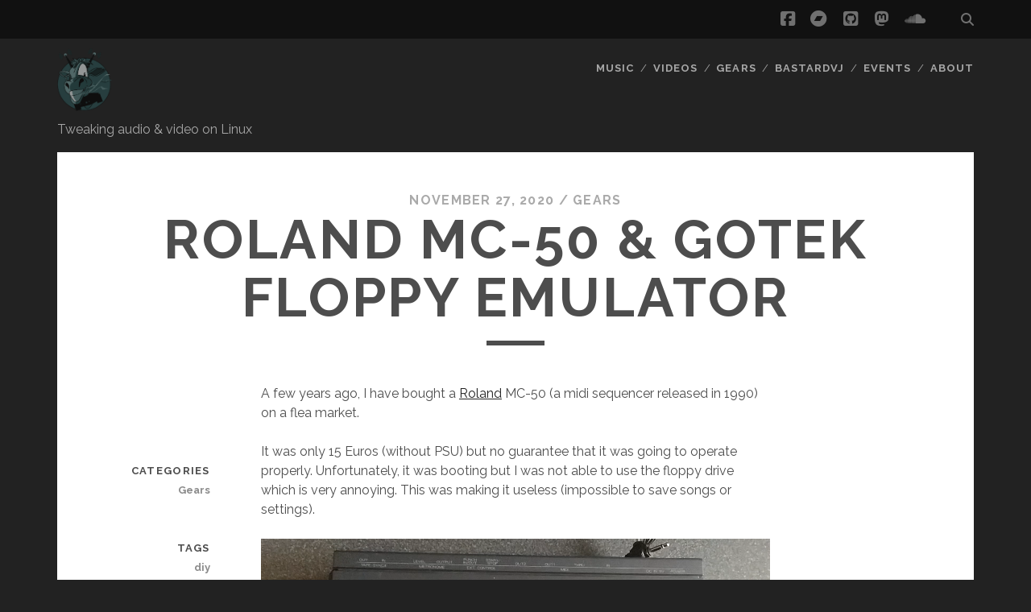

--- FILE ---
content_type: text/html; charset=UTF-8
request_url: https://thiscow.fr/2020/11/27/roland-mc-50-gotek-floppy-emulator/
body_size: 125692
content:
<!DOCTYPE html>
<!--[if IE 9 ]>
<html class="ie9" lang="en-US"> <![endif]-->
<!--[if (gt IE 9)|!(IE)]><!-->
<html lang="en-US"><!--<![endif]-->

<head>
	<title>Roland Mc-50 &#038; Gotek floppy Emulator &#8211; ThisCow</title>
<meta name='robots' content='max-image-preview:large' />
<meta charset="UTF-8" />
<meta name="viewport" content="width=device-width, initial-scale=1" />
<meta name="template" content="Tracks 1.81" />
<link rel='dns-prefetch' href='//fonts.googleapis.com' />
<link rel="alternate" type="application/rss+xml" title="ThisCow &raquo; Feed" href="https://thiscow.fr/feed/" />
<link rel="alternate" type="application/rss+xml" title="ThisCow &raquo; Comments Feed" href="https://thiscow.fr/comments/feed/" />
<link rel="alternate" type="application/rss+xml" title="ThisCow &raquo; Roland Mc-50 &#038; Gotek floppy Emulator Comments Feed" href="https://thiscow.fr/2020/11/27/roland-mc-50-gotek-floppy-emulator/feed/" />
<link rel="alternate" title="oEmbed (JSON)" type="application/json+oembed" href="https://thiscow.fr/wp-json/oembed/1.0/embed?url=https%3A%2F%2Fthiscow.fr%2F2020%2F11%2F27%2Froland-mc-50-gotek-floppy-emulator%2F" />
<link rel="alternate" title="oEmbed (XML)" type="text/xml+oembed" href="https://thiscow.fr/wp-json/oembed/1.0/embed?url=https%3A%2F%2Fthiscow.fr%2F2020%2F11%2F27%2Froland-mc-50-gotek-floppy-emulator%2F&#038;format=xml" />
<style id='wp-img-auto-sizes-contain-inline-css' type='text/css'>
img:is([sizes=auto i],[sizes^="auto," i]){contain-intrinsic-size:3000px 1500px}
/*# sourceURL=wp-img-auto-sizes-contain-inline-css */
</style>
<style id='wp-emoji-styles-inline-css' type='text/css'>

	img.wp-smiley, img.emoji {
		display: inline !important;
		border: none !important;
		box-shadow: none !important;
		height: 1em !important;
		width: 1em !important;
		margin: 0 0.07em !important;
		vertical-align: -0.1em !important;
		background: none !important;
		padding: 0 !important;
	}
/*# sourceURL=wp-emoji-styles-inline-css */
</style>
<style id='wp-block-library-inline-css' type='text/css'>
:root{--wp-block-synced-color:#7a00df;--wp-block-synced-color--rgb:122,0,223;--wp-bound-block-color:var(--wp-block-synced-color);--wp-editor-canvas-background:#ddd;--wp-admin-theme-color:#007cba;--wp-admin-theme-color--rgb:0,124,186;--wp-admin-theme-color-darker-10:#006ba1;--wp-admin-theme-color-darker-10--rgb:0,107,160.5;--wp-admin-theme-color-darker-20:#005a87;--wp-admin-theme-color-darker-20--rgb:0,90,135;--wp-admin-border-width-focus:2px}@media (min-resolution:192dpi){:root{--wp-admin-border-width-focus:1.5px}}.wp-element-button{cursor:pointer}:root .has-very-light-gray-background-color{background-color:#eee}:root .has-very-dark-gray-background-color{background-color:#313131}:root .has-very-light-gray-color{color:#eee}:root .has-very-dark-gray-color{color:#313131}:root .has-vivid-green-cyan-to-vivid-cyan-blue-gradient-background{background:linear-gradient(135deg,#00d084,#0693e3)}:root .has-purple-crush-gradient-background{background:linear-gradient(135deg,#34e2e4,#4721fb 50%,#ab1dfe)}:root .has-hazy-dawn-gradient-background{background:linear-gradient(135deg,#faaca8,#dad0ec)}:root .has-subdued-olive-gradient-background{background:linear-gradient(135deg,#fafae1,#67a671)}:root .has-atomic-cream-gradient-background{background:linear-gradient(135deg,#fdd79a,#004a59)}:root .has-nightshade-gradient-background{background:linear-gradient(135deg,#330968,#31cdcf)}:root .has-midnight-gradient-background{background:linear-gradient(135deg,#020381,#2874fc)}:root{--wp--preset--font-size--normal:16px;--wp--preset--font-size--huge:42px}.has-regular-font-size{font-size:1em}.has-larger-font-size{font-size:2.625em}.has-normal-font-size{font-size:var(--wp--preset--font-size--normal)}.has-huge-font-size{font-size:var(--wp--preset--font-size--huge)}.has-text-align-center{text-align:center}.has-text-align-left{text-align:left}.has-text-align-right{text-align:right}.has-fit-text{white-space:nowrap!important}#end-resizable-editor-section{display:none}.aligncenter{clear:both}.items-justified-left{justify-content:flex-start}.items-justified-center{justify-content:center}.items-justified-right{justify-content:flex-end}.items-justified-space-between{justify-content:space-between}.screen-reader-text{border:0;clip-path:inset(50%);height:1px;margin:-1px;overflow:hidden;padding:0;position:absolute;width:1px;word-wrap:normal!important}.screen-reader-text:focus{background-color:#ddd;clip-path:none;color:#444;display:block;font-size:1em;height:auto;left:5px;line-height:normal;padding:15px 23px 14px;text-decoration:none;top:5px;width:auto;z-index:100000}html :where(.has-border-color){border-style:solid}html :where([style*=border-top-color]){border-top-style:solid}html :where([style*=border-right-color]){border-right-style:solid}html :where([style*=border-bottom-color]){border-bottom-style:solid}html :where([style*=border-left-color]){border-left-style:solid}html :where([style*=border-width]){border-style:solid}html :where([style*=border-top-width]){border-top-style:solid}html :where([style*=border-right-width]){border-right-style:solid}html :where([style*=border-bottom-width]){border-bottom-style:solid}html :where([style*=border-left-width]){border-left-style:solid}html :where(img[class*=wp-image-]){height:auto;max-width:100%}:where(figure){margin:0 0 1em}html :where(.is-position-sticky){--wp-admin--admin-bar--position-offset:var(--wp-admin--admin-bar--height,0px)}@media screen and (max-width:600px){html :where(.is-position-sticky){--wp-admin--admin-bar--position-offset:0px}}

/*# sourceURL=wp-block-library-inline-css */
</style><style id='wp-block-gallery-inline-css' type='text/css'>
.blocks-gallery-grid:not(.has-nested-images),.wp-block-gallery:not(.has-nested-images){display:flex;flex-wrap:wrap;list-style-type:none;margin:0;padding:0}.blocks-gallery-grid:not(.has-nested-images) .blocks-gallery-image,.blocks-gallery-grid:not(.has-nested-images) .blocks-gallery-item,.wp-block-gallery:not(.has-nested-images) .blocks-gallery-image,.wp-block-gallery:not(.has-nested-images) .blocks-gallery-item{display:flex;flex-direction:column;flex-grow:1;justify-content:center;margin:0 1em 1em 0;position:relative;width:calc(50% - 1em)}.blocks-gallery-grid:not(.has-nested-images) .blocks-gallery-image:nth-of-type(2n),.blocks-gallery-grid:not(.has-nested-images) .blocks-gallery-item:nth-of-type(2n),.wp-block-gallery:not(.has-nested-images) .blocks-gallery-image:nth-of-type(2n),.wp-block-gallery:not(.has-nested-images) .blocks-gallery-item:nth-of-type(2n){margin-right:0}.blocks-gallery-grid:not(.has-nested-images) .blocks-gallery-image figure,.blocks-gallery-grid:not(.has-nested-images) .blocks-gallery-item figure,.wp-block-gallery:not(.has-nested-images) .blocks-gallery-image figure,.wp-block-gallery:not(.has-nested-images) .blocks-gallery-item figure{align-items:flex-end;display:flex;height:100%;justify-content:flex-start;margin:0}.blocks-gallery-grid:not(.has-nested-images) .blocks-gallery-image img,.blocks-gallery-grid:not(.has-nested-images) .blocks-gallery-item img,.wp-block-gallery:not(.has-nested-images) .blocks-gallery-image img,.wp-block-gallery:not(.has-nested-images) .blocks-gallery-item img{display:block;height:auto;max-width:100%;width:auto}.blocks-gallery-grid:not(.has-nested-images) .blocks-gallery-image figcaption,.blocks-gallery-grid:not(.has-nested-images) .blocks-gallery-item figcaption,.wp-block-gallery:not(.has-nested-images) .blocks-gallery-image figcaption,.wp-block-gallery:not(.has-nested-images) .blocks-gallery-item figcaption{background:linear-gradient(0deg,#000000b3,#0000004d 70%,#0000);bottom:0;box-sizing:border-box;color:#fff;font-size:.8em;margin:0;max-height:100%;overflow:auto;padding:3em .77em .7em;position:absolute;text-align:center;width:100%;z-index:2}.blocks-gallery-grid:not(.has-nested-images) .blocks-gallery-image figcaption img,.blocks-gallery-grid:not(.has-nested-images) .blocks-gallery-item figcaption img,.wp-block-gallery:not(.has-nested-images) .blocks-gallery-image figcaption img,.wp-block-gallery:not(.has-nested-images) .blocks-gallery-item figcaption img{display:inline}.blocks-gallery-grid:not(.has-nested-images) figcaption,.wp-block-gallery:not(.has-nested-images) figcaption{flex-grow:1}.blocks-gallery-grid:not(.has-nested-images).is-cropped .blocks-gallery-image a,.blocks-gallery-grid:not(.has-nested-images).is-cropped .blocks-gallery-image img,.blocks-gallery-grid:not(.has-nested-images).is-cropped .blocks-gallery-item a,.blocks-gallery-grid:not(.has-nested-images).is-cropped .blocks-gallery-item img,.wp-block-gallery:not(.has-nested-images).is-cropped .blocks-gallery-image a,.wp-block-gallery:not(.has-nested-images).is-cropped .blocks-gallery-image img,.wp-block-gallery:not(.has-nested-images).is-cropped .blocks-gallery-item a,.wp-block-gallery:not(.has-nested-images).is-cropped .blocks-gallery-item img{flex:1;height:100%;object-fit:cover;width:100%}.blocks-gallery-grid:not(.has-nested-images).columns-1 .blocks-gallery-image,.blocks-gallery-grid:not(.has-nested-images).columns-1 .blocks-gallery-item,.wp-block-gallery:not(.has-nested-images).columns-1 .blocks-gallery-image,.wp-block-gallery:not(.has-nested-images).columns-1 .blocks-gallery-item{margin-right:0;width:100%}@media (min-width:600px){.blocks-gallery-grid:not(.has-nested-images).columns-3 .blocks-gallery-image,.blocks-gallery-grid:not(.has-nested-images).columns-3 .blocks-gallery-item,.wp-block-gallery:not(.has-nested-images).columns-3 .blocks-gallery-image,.wp-block-gallery:not(.has-nested-images).columns-3 .blocks-gallery-item{margin-right:1em;width:calc(33.33333% - .66667em)}.blocks-gallery-grid:not(.has-nested-images).columns-4 .blocks-gallery-image,.blocks-gallery-grid:not(.has-nested-images).columns-4 .blocks-gallery-item,.wp-block-gallery:not(.has-nested-images).columns-4 .blocks-gallery-image,.wp-block-gallery:not(.has-nested-images).columns-4 .blocks-gallery-item{margin-right:1em;width:calc(25% - .75em)}.blocks-gallery-grid:not(.has-nested-images).columns-5 .blocks-gallery-image,.blocks-gallery-grid:not(.has-nested-images).columns-5 .blocks-gallery-item,.wp-block-gallery:not(.has-nested-images).columns-5 .blocks-gallery-image,.wp-block-gallery:not(.has-nested-images).columns-5 .blocks-gallery-item{margin-right:1em;width:calc(20% - .8em)}.blocks-gallery-grid:not(.has-nested-images).columns-6 .blocks-gallery-image,.blocks-gallery-grid:not(.has-nested-images).columns-6 .blocks-gallery-item,.wp-block-gallery:not(.has-nested-images).columns-6 .blocks-gallery-image,.wp-block-gallery:not(.has-nested-images).columns-6 .blocks-gallery-item{margin-right:1em;width:calc(16.66667% - .83333em)}.blocks-gallery-grid:not(.has-nested-images).columns-7 .blocks-gallery-image,.blocks-gallery-grid:not(.has-nested-images).columns-7 .blocks-gallery-item,.wp-block-gallery:not(.has-nested-images).columns-7 .blocks-gallery-image,.wp-block-gallery:not(.has-nested-images).columns-7 .blocks-gallery-item{margin-right:1em;width:calc(14.28571% - .85714em)}.blocks-gallery-grid:not(.has-nested-images).columns-8 .blocks-gallery-image,.blocks-gallery-grid:not(.has-nested-images).columns-8 .blocks-gallery-item,.wp-block-gallery:not(.has-nested-images).columns-8 .blocks-gallery-image,.wp-block-gallery:not(.has-nested-images).columns-8 .blocks-gallery-item{margin-right:1em;width:calc(12.5% - .875em)}.blocks-gallery-grid:not(.has-nested-images).columns-1 .blocks-gallery-image:nth-of-type(1n),.blocks-gallery-grid:not(.has-nested-images).columns-1 .blocks-gallery-item:nth-of-type(1n),.blocks-gallery-grid:not(.has-nested-images).columns-2 .blocks-gallery-image:nth-of-type(2n),.blocks-gallery-grid:not(.has-nested-images).columns-2 .blocks-gallery-item:nth-of-type(2n),.blocks-gallery-grid:not(.has-nested-images).columns-3 .blocks-gallery-image:nth-of-type(3n),.blocks-gallery-grid:not(.has-nested-images).columns-3 .blocks-gallery-item:nth-of-type(3n),.blocks-gallery-grid:not(.has-nested-images).columns-4 .blocks-gallery-image:nth-of-type(4n),.blocks-gallery-grid:not(.has-nested-images).columns-4 .blocks-gallery-item:nth-of-type(4n),.blocks-gallery-grid:not(.has-nested-images).columns-5 .blocks-gallery-image:nth-of-type(5n),.blocks-gallery-grid:not(.has-nested-images).columns-5 .blocks-gallery-item:nth-of-type(5n),.blocks-gallery-grid:not(.has-nested-images).columns-6 .blocks-gallery-image:nth-of-type(6n),.blocks-gallery-grid:not(.has-nested-images).columns-6 .blocks-gallery-item:nth-of-type(6n),.blocks-gallery-grid:not(.has-nested-images).columns-7 .blocks-gallery-image:nth-of-type(7n),.blocks-gallery-grid:not(.has-nested-images).columns-7 .blocks-gallery-item:nth-of-type(7n),.blocks-gallery-grid:not(.has-nested-images).columns-8 .blocks-gallery-image:nth-of-type(8n),.blocks-gallery-grid:not(.has-nested-images).columns-8 .blocks-gallery-item:nth-of-type(8n),.wp-block-gallery:not(.has-nested-images).columns-1 .blocks-gallery-image:nth-of-type(1n),.wp-block-gallery:not(.has-nested-images).columns-1 .blocks-gallery-item:nth-of-type(1n),.wp-block-gallery:not(.has-nested-images).columns-2 .blocks-gallery-image:nth-of-type(2n),.wp-block-gallery:not(.has-nested-images).columns-2 .blocks-gallery-item:nth-of-type(2n),.wp-block-gallery:not(.has-nested-images).columns-3 .blocks-gallery-image:nth-of-type(3n),.wp-block-gallery:not(.has-nested-images).columns-3 .blocks-gallery-item:nth-of-type(3n),.wp-block-gallery:not(.has-nested-images).columns-4 .blocks-gallery-image:nth-of-type(4n),.wp-block-gallery:not(.has-nested-images).columns-4 .blocks-gallery-item:nth-of-type(4n),.wp-block-gallery:not(.has-nested-images).columns-5 .blocks-gallery-image:nth-of-type(5n),.wp-block-gallery:not(.has-nested-images).columns-5 .blocks-gallery-item:nth-of-type(5n),.wp-block-gallery:not(.has-nested-images).columns-6 .blocks-gallery-image:nth-of-type(6n),.wp-block-gallery:not(.has-nested-images).columns-6 .blocks-gallery-item:nth-of-type(6n),.wp-block-gallery:not(.has-nested-images).columns-7 .blocks-gallery-image:nth-of-type(7n),.wp-block-gallery:not(.has-nested-images).columns-7 .blocks-gallery-item:nth-of-type(7n),.wp-block-gallery:not(.has-nested-images).columns-8 .blocks-gallery-image:nth-of-type(8n),.wp-block-gallery:not(.has-nested-images).columns-8 .blocks-gallery-item:nth-of-type(8n){margin-right:0}}.blocks-gallery-grid:not(.has-nested-images) .blocks-gallery-image:last-child,.blocks-gallery-grid:not(.has-nested-images) .blocks-gallery-item:last-child,.wp-block-gallery:not(.has-nested-images) .blocks-gallery-image:last-child,.wp-block-gallery:not(.has-nested-images) .blocks-gallery-item:last-child{margin-right:0}.blocks-gallery-grid:not(.has-nested-images).alignleft,.blocks-gallery-grid:not(.has-nested-images).alignright,.wp-block-gallery:not(.has-nested-images).alignleft,.wp-block-gallery:not(.has-nested-images).alignright{max-width:420px;width:100%}.blocks-gallery-grid:not(.has-nested-images).aligncenter .blocks-gallery-item figure,.wp-block-gallery:not(.has-nested-images).aligncenter .blocks-gallery-item figure{justify-content:center}.wp-block-gallery:not(.is-cropped) .blocks-gallery-item{align-self:flex-start}figure.wp-block-gallery.has-nested-images{align-items:normal}.wp-block-gallery.has-nested-images figure.wp-block-image:not(#individual-image){margin:0;width:calc(50% - var(--wp--style--unstable-gallery-gap, 16px)/2)}.wp-block-gallery.has-nested-images figure.wp-block-image{box-sizing:border-box;display:flex;flex-direction:column;flex-grow:1;justify-content:center;max-width:100%;position:relative}.wp-block-gallery.has-nested-images figure.wp-block-image>a,.wp-block-gallery.has-nested-images figure.wp-block-image>div{flex-direction:column;flex-grow:1;margin:0}.wp-block-gallery.has-nested-images figure.wp-block-image img{display:block;height:auto;max-width:100%!important;width:auto}.wp-block-gallery.has-nested-images figure.wp-block-image figcaption,.wp-block-gallery.has-nested-images figure.wp-block-image:has(figcaption):before{bottom:0;left:0;max-height:100%;position:absolute;right:0}.wp-block-gallery.has-nested-images figure.wp-block-image:has(figcaption):before{backdrop-filter:blur(3px);content:"";height:100%;-webkit-mask-image:linear-gradient(0deg,#000 20%,#0000);mask-image:linear-gradient(0deg,#000 20%,#0000);max-height:40%;pointer-events:none}.wp-block-gallery.has-nested-images figure.wp-block-image figcaption{box-sizing:border-box;color:#fff;font-size:13px;margin:0;overflow:auto;padding:1em;text-align:center;text-shadow:0 0 1.5px #000}.wp-block-gallery.has-nested-images figure.wp-block-image figcaption::-webkit-scrollbar{height:12px;width:12px}.wp-block-gallery.has-nested-images figure.wp-block-image figcaption::-webkit-scrollbar-track{background-color:initial}.wp-block-gallery.has-nested-images figure.wp-block-image figcaption::-webkit-scrollbar-thumb{background-clip:padding-box;background-color:initial;border:3px solid #0000;border-radius:8px}.wp-block-gallery.has-nested-images figure.wp-block-image figcaption:focus-within::-webkit-scrollbar-thumb,.wp-block-gallery.has-nested-images figure.wp-block-image figcaption:focus::-webkit-scrollbar-thumb,.wp-block-gallery.has-nested-images figure.wp-block-image figcaption:hover::-webkit-scrollbar-thumb{background-color:#fffc}.wp-block-gallery.has-nested-images figure.wp-block-image figcaption{scrollbar-color:#0000 #0000;scrollbar-gutter:stable both-edges;scrollbar-width:thin}.wp-block-gallery.has-nested-images figure.wp-block-image figcaption:focus,.wp-block-gallery.has-nested-images figure.wp-block-image figcaption:focus-within,.wp-block-gallery.has-nested-images figure.wp-block-image figcaption:hover{scrollbar-color:#fffc #0000}.wp-block-gallery.has-nested-images figure.wp-block-image figcaption{will-change:transform}@media (hover:none){.wp-block-gallery.has-nested-images figure.wp-block-image figcaption{scrollbar-color:#fffc #0000}}.wp-block-gallery.has-nested-images figure.wp-block-image figcaption{background:linear-gradient(0deg,#0006,#0000)}.wp-block-gallery.has-nested-images figure.wp-block-image figcaption img{display:inline}.wp-block-gallery.has-nested-images figure.wp-block-image figcaption a{color:inherit}.wp-block-gallery.has-nested-images figure.wp-block-image.has-custom-border img{box-sizing:border-box}.wp-block-gallery.has-nested-images figure.wp-block-image.has-custom-border>a,.wp-block-gallery.has-nested-images figure.wp-block-image.has-custom-border>div,.wp-block-gallery.has-nested-images figure.wp-block-image.is-style-rounded>a,.wp-block-gallery.has-nested-images figure.wp-block-image.is-style-rounded>div{flex:1 1 auto}.wp-block-gallery.has-nested-images figure.wp-block-image.has-custom-border figcaption,.wp-block-gallery.has-nested-images figure.wp-block-image.is-style-rounded figcaption{background:none;color:inherit;flex:initial;margin:0;padding:10px 10px 9px;position:relative;text-shadow:none}.wp-block-gallery.has-nested-images figure.wp-block-image.has-custom-border:before,.wp-block-gallery.has-nested-images figure.wp-block-image.is-style-rounded:before{content:none}.wp-block-gallery.has-nested-images figcaption{flex-basis:100%;flex-grow:1;text-align:center}.wp-block-gallery.has-nested-images:not(.is-cropped) figure.wp-block-image:not(#individual-image){margin-bottom:auto;margin-top:0}.wp-block-gallery.has-nested-images.is-cropped figure.wp-block-image:not(#individual-image){align-self:inherit}.wp-block-gallery.has-nested-images.is-cropped figure.wp-block-image:not(#individual-image)>a,.wp-block-gallery.has-nested-images.is-cropped figure.wp-block-image:not(#individual-image)>div:not(.components-drop-zone){display:flex}.wp-block-gallery.has-nested-images.is-cropped figure.wp-block-image:not(#individual-image) a,.wp-block-gallery.has-nested-images.is-cropped figure.wp-block-image:not(#individual-image) img{flex:1 0 0%;height:100%;object-fit:cover;width:100%}.wp-block-gallery.has-nested-images.columns-1 figure.wp-block-image:not(#individual-image){width:100%}@media (min-width:600px){.wp-block-gallery.has-nested-images.columns-3 figure.wp-block-image:not(#individual-image){width:calc(33.33333% - var(--wp--style--unstable-gallery-gap, 16px)*.66667)}.wp-block-gallery.has-nested-images.columns-4 figure.wp-block-image:not(#individual-image){width:calc(25% - var(--wp--style--unstable-gallery-gap, 16px)*.75)}.wp-block-gallery.has-nested-images.columns-5 figure.wp-block-image:not(#individual-image){width:calc(20% - var(--wp--style--unstable-gallery-gap, 16px)*.8)}.wp-block-gallery.has-nested-images.columns-6 figure.wp-block-image:not(#individual-image){width:calc(16.66667% - var(--wp--style--unstable-gallery-gap, 16px)*.83333)}.wp-block-gallery.has-nested-images.columns-7 figure.wp-block-image:not(#individual-image){width:calc(14.28571% - var(--wp--style--unstable-gallery-gap, 16px)*.85714)}.wp-block-gallery.has-nested-images.columns-8 figure.wp-block-image:not(#individual-image){width:calc(12.5% - var(--wp--style--unstable-gallery-gap, 16px)*.875)}.wp-block-gallery.has-nested-images.columns-default figure.wp-block-image:not(#individual-image){width:calc(33.33% - var(--wp--style--unstable-gallery-gap, 16px)*.66667)}.wp-block-gallery.has-nested-images.columns-default figure.wp-block-image:not(#individual-image):first-child:nth-last-child(2),.wp-block-gallery.has-nested-images.columns-default figure.wp-block-image:not(#individual-image):first-child:nth-last-child(2)~figure.wp-block-image:not(#individual-image){width:calc(50% - var(--wp--style--unstable-gallery-gap, 16px)*.5)}.wp-block-gallery.has-nested-images.columns-default figure.wp-block-image:not(#individual-image):first-child:last-child{width:100%}}.wp-block-gallery.has-nested-images.alignleft,.wp-block-gallery.has-nested-images.alignright{max-width:420px;width:100%}.wp-block-gallery.has-nested-images.aligncenter{justify-content:center}
/*# sourceURL=https://thiscow.fr/wp-includes/blocks/gallery/style.min.css */
</style>
<style id='wp-block-image-inline-css' type='text/css'>
.wp-block-image>a,.wp-block-image>figure>a{display:inline-block}.wp-block-image img{box-sizing:border-box;height:auto;max-width:100%;vertical-align:bottom}@media not (prefers-reduced-motion){.wp-block-image img.hide{visibility:hidden}.wp-block-image img.show{animation:show-content-image .4s}}.wp-block-image[style*=border-radius] img,.wp-block-image[style*=border-radius]>a{border-radius:inherit}.wp-block-image.has-custom-border img{box-sizing:border-box}.wp-block-image.aligncenter{text-align:center}.wp-block-image.alignfull>a,.wp-block-image.alignwide>a{width:100%}.wp-block-image.alignfull img,.wp-block-image.alignwide img{height:auto;width:100%}.wp-block-image .aligncenter,.wp-block-image .alignleft,.wp-block-image .alignright,.wp-block-image.aligncenter,.wp-block-image.alignleft,.wp-block-image.alignright{display:table}.wp-block-image .aligncenter>figcaption,.wp-block-image .alignleft>figcaption,.wp-block-image .alignright>figcaption,.wp-block-image.aligncenter>figcaption,.wp-block-image.alignleft>figcaption,.wp-block-image.alignright>figcaption{caption-side:bottom;display:table-caption}.wp-block-image .alignleft{float:left;margin:.5em 1em .5em 0}.wp-block-image .alignright{float:right;margin:.5em 0 .5em 1em}.wp-block-image .aligncenter{margin-left:auto;margin-right:auto}.wp-block-image :where(figcaption){margin-bottom:1em;margin-top:.5em}.wp-block-image.is-style-circle-mask img{border-radius:9999px}@supports ((-webkit-mask-image:none) or (mask-image:none)) or (-webkit-mask-image:none){.wp-block-image.is-style-circle-mask img{border-radius:0;-webkit-mask-image:url('data:image/svg+xml;utf8,<svg viewBox="0 0 100 100" xmlns="http://www.w3.org/2000/svg"><circle cx="50" cy="50" r="50"/></svg>');mask-image:url('data:image/svg+xml;utf8,<svg viewBox="0 0 100 100" xmlns="http://www.w3.org/2000/svg"><circle cx="50" cy="50" r="50"/></svg>');mask-mode:alpha;-webkit-mask-position:center;mask-position:center;-webkit-mask-repeat:no-repeat;mask-repeat:no-repeat;-webkit-mask-size:contain;mask-size:contain}}:root :where(.wp-block-image.is-style-rounded img,.wp-block-image .is-style-rounded img){border-radius:9999px}.wp-block-image figure{margin:0}.wp-lightbox-container{display:flex;flex-direction:column;position:relative}.wp-lightbox-container img{cursor:zoom-in}.wp-lightbox-container img:hover+button{opacity:1}.wp-lightbox-container button{align-items:center;backdrop-filter:blur(16px) saturate(180%);background-color:#5a5a5a40;border:none;border-radius:4px;cursor:zoom-in;display:flex;height:20px;justify-content:center;opacity:0;padding:0;position:absolute;right:16px;text-align:center;top:16px;width:20px;z-index:100}@media not (prefers-reduced-motion){.wp-lightbox-container button{transition:opacity .2s ease}}.wp-lightbox-container button:focus-visible{outline:3px auto #5a5a5a40;outline:3px auto -webkit-focus-ring-color;outline-offset:3px}.wp-lightbox-container button:hover{cursor:pointer;opacity:1}.wp-lightbox-container button:focus{opacity:1}.wp-lightbox-container button:focus,.wp-lightbox-container button:hover,.wp-lightbox-container button:not(:hover):not(:active):not(.has-background){background-color:#5a5a5a40;border:none}.wp-lightbox-overlay{box-sizing:border-box;cursor:zoom-out;height:100vh;left:0;overflow:hidden;position:fixed;top:0;visibility:hidden;width:100%;z-index:100000}.wp-lightbox-overlay .close-button{align-items:center;cursor:pointer;display:flex;justify-content:center;min-height:40px;min-width:40px;padding:0;position:absolute;right:calc(env(safe-area-inset-right) + 16px);top:calc(env(safe-area-inset-top) + 16px);z-index:5000000}.wp-lightbox-overlay .close-button:focus,.wp-lightbox-overlay .close-button:hover,.wp-lightbox-overlay .close-button:not(:hover):not(:active):not(.has-background){background:none;border:none}.wp-lightbox-overlay .lightbox-image-container{height:var(--wp--lightbox-container-height);left:50%;overflow:hidden;position:absolute;top:50%;transform:translate(-50%,-50%);transform-origin:top left;width:var(--wp--lightbox-container-width);z-index:9999999999}.wp-lightbox-overlay .wp-block-image{align-items:center;box-sizing:border-box;display:flex;height:100%;justify-content:center;margin:0;position:relative;transform-origin:0 0;width:100%;z-index:3000000}.wp-lightbox-overlay .wp-block-image img{height:var(--wp--lightbox-image-height);min-height:var(--wp--lightbox-image-height);min-width:var(--wp--lightbox-image-width);width:var(--wp--lightbox-image-width)}.wp-lightbox-overlay .wp-block-image figcaption{display:none}.wp-lightbox-overlay button{background:none;border:none}.wp-lightbox-overlay .scrim{background-color:#fff;height:100%;opacity:.9;position:absolute;width:100%;z-index:2000000}.wp-lightbox-overlay.active{visibility:visible}@media not (prefers-reduced-motion){.wp-lightbox-overlay.active{animation:turn-on-visibility .25s both}.wp-lightbox-overlay.active img{animation:turn-on-visibility .35s both}.wp-lightbox-overlay.show-closing-animation:not(.active){animation:turn-off-visibility .35s both}.wp-lightbox-overlay.show-closing-animation:not(.active) img{animation:turn-off-visibility .25s both}.wp-lightbox-overlay.zoom.active{animation:none;opacity:1;visibility:visible}.wp-lightbox-overlay.zoom.active .lightbox-image-container{animation:lightbox-zoom-in .4s}.wp-lightbox-overlay.zoom.active .lightbox-image-container img{animation:none}.wp-lightbox-overlay.zoom.active .scrim{animation:turn-on-visibility .4s forwards}.wp-lightbox-overlay.zoom.show-closing-animation:not(.active){animation:none}.wp-lightbox-overlay.zoom.show-closing-animation:not(.active) .lightbox-image-container{animation:lightbox-zoom-out .4s}.wp-lightbox-overlay.zoom.show-closing-animation:not(.active) .lightbox-image-container img{animation:none}.wp-lightbox-overlay.zoom.show-closing-animation:not(.active) .scrim{animation:turn-off-visibility .4s forwards}}@keyframes show-content-image{0%{visibility:hidden}99%{visibility:hidden}to{visibility:visible}}@keyframes turn-on-visibility{0%{opacity:0}to{opacity:1}}@keyframes turn-off-visibility{0%{opacity:1;visibility:visible}99%{opacity:0;visibility:visible}to{opacity:0;visibility:hidden}}@keyframes lightbox-zoom-in{0%{transform:translate(calc((-100vw + var(--wp--lightbox-scrollbar-width))/2 + var(--wp--lightbox-initial-left-position)),calc(-50vh + var(--wp--lightbox-initial-top-position))) scale(var(--wp--lightbox-scale))}to{transform:translate(-50%,-50%) scale(1)}}@keyframes lightbox-zoom-out{0%{transform:translate(-50%,-50%) scale(1);visibility:visible}99%{visibility:visible}to{transform:translate(calc((-100vw + var(--wp--lightbox-scrollbar-width))/2 + var(--wp--lightbox-initial-left-position)),calc(-50vh + var(--wp--lightbox-initial-top-position))) scale(var(--wp--lightbox-scale));visibility:hidden}}
/*# sourceURL=https://thiscow.fr/wp-includes/blocks/image/style.min.css */
</style>
<style id='wp-block-list-inline-css' type='text/css'>
ol,ul{box-sizing:border-box}:root :where(.wp-block-list.has-background){padding:1.25em 2.375em}
/*# sourceURL=https://thiscow.fr/wp-includes/blocks/list/style.min.css */
</style>
<style id='wp-block-code-inline-css' type='text/css'>
.wp-block-code{box-sizing:border-box}.wp-block-code code{
  /*!rtl:begin:ignore*/direction:ltr;display:block;font-family:inherit;overflow-wrap:break-word;text-align:initial;white-space:pre-wrap
  /*!rtl:end:ignore*/}
/*# sourceURL=https://thiscow.fr/wp-includes/blocks/code/style.min.css */
</style>
<style id='wp-block-embed-inline-css' type='text/css'>
.wp-block-embed.alignleft,.wp-block-embed.alignright,.wp-block[data-align=left]>[data-type="core/embed"],.wp-block[data-align=right]>[data-type="core/embed"]{max-width:360px;width:100%}.wp-block-embed.alignleft .wp-block-embed__wrapper,.wp-block-embed.alignright .wp-block-embed__wrapper,.wp-block[data-align=left]>[data-type="core/embed"] .wp-block-embed__wrapper,.wp-block[data-align=right]>[data-type="core/embed"] .wp-block-embed__wrapper{min-width:280px}.wp-block-cover .wp-block-embed{min-height:240px;min-width:320px}.wp-block-embed{overflow-wrap:break-word}.wp-block-embed :where(figcaption){margin-bottom:1em;margin-top:.5em}.wp-block-embed iframe{max-width:100%}.wp-block-embed__wrapper{position:relative}.wp-embed-responsive .wp-has-aspect-ratio .wp-block-embed__wrapper:before{content:"";display:block;padding-top:50%}.wp-embed-responsive .wp-has-aspect-ratio iframe{bottom:0;height:100%;left:0;position:absolute;right:0;top:0;width:100%}.wp-embed-responsive .wp-embed-aspect-21-9 .wp-block-embed__wrapper:before{padding-top:42.85%}.wp-embed-responsive .wp-embed-aspect-18-9 .wp-block-embed__wrapper:before{padding-top:50%}.wp-embed-responsive .wp-embed-aspect-16-9 .wp-block-embed__wrapper:before{padding-top:56.25%}.wp-embed-responsive .wp-embed-aspect-4-3 .wp-block-embed__wrapper:before{padding-top:75%}.wp-embed-responsive .wp-embed-aspect-1-1 .wp-block-embed__wrapper:before{padding-top:100%}.wp-embed-responsive .wp-embed-aspect-9-16 .wp-block-embed__wrapper:before{padding-top:177.77%}.wp-embed-responsive .wp-embed-aspect-1-2 .wp-block-embed__wrapper:before{padding-top:200%}
/*# sourceURL=https://thiscow.fr/wp-includes/blocks/embed/style.min.css */
</style>
<style id='wp-block-paragraph-inline-css' type='text/css'>
.is-small-text{font-size:.875em}.is-regular-text{font-size:1em}.is-large-text{font-size:2.25em}.is-larger-text{font-size:3em}.has-drop-cap:not(:focus):first-letter{float:left;font-size:8.4em;font-style:normal;font-weight:100;line-height:.68;margin:.05em .1em 0 0;text-transform:uppercase}body.rtl .has-drop-cap:not(:focus):first-letter{float:none;margin-left:.1em}p.has-drop-cap.has-background{overflow:hidden}:root :where(p.has-background){padding:1.25em 2.375em}:where(p.has-text-color:not(.has-link-color)) a{color:inherit}p.has-text-align-left[style*="writing-mode:vertical-lr"],p.has-text-align-right[style*="writing-mode:vertical-rl"]{rotate:180deg}
/*# sourceURL=https://thiscow.fr/wp-includes/blocks/paragraph/style.min.css */
</style>
<style id='global-styles-inline-css' type='text/css'>
:root{--wp--preset--aspect-ratio--square: 1;--wp--preset--aspect-ratio--4-3: 4/3;--wp--preset--aspect-ratio--3-4: 3/4;--wp--preset--aspect-ratio--3-2: 3/2;--wp--preset--aspect-ratio--2-3: 2/3;--wp--preset--aspect-ratio--16-9: 16/9;--wp--preset--aspect-ratio--9-16: 9/16;--wp--preset--color--black: #000000;--wp--preset--color--cyan-bluish-gray: #abb8c3;--wp--preset--color--white: #ffffff;--wp--preset--color--pale-pink: #f78da7;--wp--preset--color--vivid-red: #cf2e2e;--wp--preset--color--luminous-vivid-orange: #ff6900;--wp--preset--color--luminous-vivid-amber: #fcb900;--wp--preset--color--light-green-cyan: #7bdcb5;--wp--preset--color--vivid-green-cyan: #00d084;--wp--preset--color--pale-cyan-blue: #8ed1fc;--wp--preset--color--vivid-cyan-blue: #0693e3;--wp--preset--color--vivid-purple: #9b51e0;--wp--preset--gradient--vivid-cyan-blue-to-vivid-purple: linear-gradient(135deg,rgb(6,147,227) 0%,rgb(155,81,224) 100%);--wp--preset--gradient--light-green-cyan-to-vivid-green-cyan: linear-gradient(135deg,rgb(122,220,180) 0%,rgb(0,208,130) 100%);--wp--preset--gradient--luminous-vivid-amber-to-luminous-vivid-orange: linear-gradient(135deg,rgb(252,185,0) 0%,rgb(255,105,0) 100%);--wp--preset--gradient--luminous-vivid-orange-to-vivid-red: linear-gradient(135deg,rgb(255,105,0) 0%,rgb(207,46,46) 100%);--wp--preset--gradient--very-light-gray-to-cyan-bluish-gray: linear-gradient(135deg,rgb(238,238,238) 0%,rgb(169,184,195) 100%);--wp--preset--gradient--cool-to-warm-spectrum: linear-gradient(135deg,rgb(74,234,220) 0%,rgb(151,120,209) 20%,rgb(207,42,186) 40%,rgb(238,44,130) 60%,rgb(251,105,98) 80%,rgb(254,248,76) 100%);--wp--preset--gradient--blush-light-purple: linear-gradient(135deg,rgb(255,206,236) 0%,rgb(152,150,240) 100%);--wp--preset--gradient--blush-bordeaux: linear-gradient(135deg,rgb(254,205,165) 0%,rgb(254,45,45) 50%,rgb(107,0,62) 100%);--wp--preset--gradient--luminous-dusk: linear-gradient(135deg,rgb(255,203,112) 0%,rgb(199,81,192) 50%,rgb(65,88,208) 100%);--wp--preset--gradient--pale-ocean: linear-gradient(135deg,rgb(255,245,203) 0%,rgb(182,227,212) 50%,rgb(51,167,181) 100%);--wp--preset--gradient--electric-grass: linear-gradient(135deg,rgb(202,248,128) 0%,rgb(113,206,126) 100%);--wp--preset--gradient--midnight: linear-gradient(135deg,rgb(2,3,129) 0%,rgb(40,116,252) 100%);--wp--preset--font-size--small: 13px;--wp--preset--font-size--medium: 20px;--wp--preset--font-size--large: 21px;--wp--preset--font-size--x-large: 42px;--wp--preset--font-size--regular: 16px;--wp--preset--font-size--larger: 30px;--wp--preset--spacing--20: 0.44rem;--wp--preset--spacing--30: 0.67rem;--wp--preset--spacing--40: 1rem;--wp--preset--spacing--50: 1.5rem;--wp--preset--spacing--60: 2.25rem;--wp--preset--spacing--70: 3.38rem;--wp--preset--spacing--80: 5.06rem;--wp--preset--shadow--natural: 6px 6px 9px rgba(0, 0, 0, 0.2);--wp--preset--shadow--deep: 12px 12px 50px rgba(0, 0, 0, 0.4);--wp--preset--shadow--sharp: 6px 6px 0px rgba(0, 0, 0, 0.2);--wp--preset--shadow--outlined: 6px 6px 0px -3px rgb(255, 255, 255), 6px 6px rgb(0, 0, 0);--wp--preset--shadow--crisp: 6px 6px 0px rgb(0, 0, 0);}:where(.is-layout-flex){gap: 0.5em;}:where(.is-layout-grid){gap: 0.5em;}body .is-layout-flex{display: flex;}.is-layout-flex{flex-wrap: wrap;align-items: center;}.is-layout-flex > :is(*, div){margin: 0;}body .is-layout-grid{display: grid;}.is-layout-grid > :is(*, div){margin: 0;}:where(.wp-block-columns.is-layout-flex){gap: 2em;}:where(.wp-block-columns.is-layout-grid){gap: 2em;}:where(.wp-block-post-template.is-layout-flex){gap: 1.25em;}:where(.wp-block-post-template.is-layout-grid){gap: 1.25em;}.has-black-color{color: var(--wp--preset--color--black) !important;}.has-cyan-bluish-gray-color{color: var(--wp--preset--color--cyan-bluish-gray) !important;}.has-white-color{color: var(--wp--preset--color--white) !important;}.has-pale-pink-color{color: var(--wp--preset--color--pale-pink) !important;}.has-vivid-red-color{color: var(--wp--preset--color--vivid-red) !important;}.has-luminous-vivid-orange-color{color: var(--wp--preset--color--luminous-vivid-orange) !important;}.has-luminous-vivid-amber-color{color: var(--wp--preset--color--luminous-vivid-amber) !important;}.has-light-green-cyan-color{color: var(--wp--preset--color--light-green-cyan) !important;}.has-vivid-green-cyan-color{color: var(--wp--preset--color--vivid-green-cyan) !important;}.has-pale-cyan-blue-color{color: var(--wp--preset--color--pale-cyan-blue) !important;}.has-vivid-cyan-blue-color{color: var(--wp--preset--color--vivid-cyan-blue) !important;}.has-vivid-purple-color{color: var(--wp--preset--color--vivid-purple) !important;}.has-black-background-color{background-color: var(--wp--preset--color--black) !important;}.has-cyan-bluish-gray-background-color{background-color: var(--wp--preset--color--cyan-bluish-gray) !important;}.has-white-background-color{background-color: var(--wp--preset--color--white) !important;}.has-pale-pink-background-color{background-color: var(--wp--preset--color--pale-pink) !important;}.has-vivid-red-background-color{background-color: var(--wp--preset--color--vivid-red) !important;}.has-luminous-vivid-orange-background-color{background-color: var(--wp--preset--color--luminous-vivid-orange) !important;}.has-luminous-vivid-amber-background-color{background-color: var(--wp--preset--color--luminous-vivid-amber) !important;}.has-light-green-cyan-background-color{background-color: var(--wp--preset--color--light-green-cyan) !important;}.has-vivid-green-cyan-background-color{background-color: var(--wp--preset--color--vivid-green-cyan) !important;}.has-pale-cyan-blue-background-color{background-color: var(--wp--preset--color--pale-cyan-blue) !important;}.has-vivid-cyan-blue-background-color{background-color: var(--wp--preset--color--vivid-cyan-blue) !important;}.has-vivid-purple-background-color{background-color: var(--wp--preset--color--vivid-purple) !important;}.has-black-border-color{border-color: var(--wp--preset--color--black) !important;}.has-cyan-bluish-gray-border-color{border-color: var(--wp--preset--color--cyan-bluish-gray) !important;}.has-white-border-color{border-color: var(--wp--preset--color--white) !important;}.has-pale-pink-border-color{border-color: var(--wp--preset--color--pale-pink) !important;}.has-vivid-red-border-color{border-color: var(--wp--preset--color--vivid-red) !important;}.has-luminous-vivid-orange-border-color{border-color: var(--wp--preset--color--luminous-vivid-orange) !important;}.has-luminous-vivid-amber-border-color{border-color: var(--wp--preset--color--luminous-vivid-amber) !important;}.has-light-green-cyan-border-color{border-color: var(--wp--preset--color--light-green-cyan) !important;}.has-vivid-green-cyan-border-color{border-color: var(--wp--preset--color--vivid-green-cyan) !important;}.has-pale-cyan-blue-border-color{border-color: var(--wp--preset--color--pale-cyan-blue) !important;}.has-vivid-cyan-blue-border-color{border-color: var(--wp--preset--color--vivid-cyan-blue) !important;}.has-vivid-purple-border-color{border-color: var(--wp--preset--color--vivid-purple) !important;}.has-vivid-cyan-blue-to-vivid-purple-gradient-background{background: var(--wp--preset--gradient--vivid-cyan-blue-to-vivid-purple) !important;}.has-light-green-cyan-to-vivid-green-cyan-gradient-background{background: var(--wp--preset--gradient--light-green-cyan-to-vivid-green-cyan) !important;}.has-luminous-vivid-amber-to-luminous-vivid-orange-gradient-background{background: var(--wp--preset--gradient--luminous-vivid-amber-to-luminous-vivid-orange) !important;}.has-luminous-vivid-orange-to-vivid-red-gradient-background{background: var(--wp--preset--gradient--luminous-vivid-orange-to-vivid-red) !important;}.has-very-light-gray-to-cyan-bluish-gray-gradient-background{background: var(--wp--preset--gradient--very-light-gray-to-cyan-bluish-gray) !important;}.has-cool-to-warm-spectrum-gradient-background{background: var(--wp--preset--gradient--cool-to-warm-spectrum) !important;}.has-blush-light-purple-gradient-background{background: var(--wp--preset--gradient--blush-light-purple) !important;}.has-blush-bordeaux-gradient-background{background: var(--wp--preset--gradient--blush-bordeaux) !important;}.has-luminous-dusk-gradient-background{background: var(--wp--preset--gradient--luminous-dusk) !important;}.has-pale-ocean-gradient-background{background: var(--wp--preset--gradient--pale-ocean) !important;}.has-electric-grass-gradient-background{background: var(--wp--preset--gradient--electric-grass) !important;}.has-midnight-gradient-background{background: var(--wp--preset--gradient--midnight) !important;}.has-small-font-size{font-size: var(--wp--preset--font-size--small) !important;}.has-medium-font-size{font-size: var(--wp--preset--font-size--medium) !important;}.has-large-font-size{font-size: var(--wp--preset--font-size--large) !important;}.has-x-large-font-size{font-size: var(--wp--preset--font-size--x-large) !important;}
/*# sourceURL=global-styles-inline-css */
</style>
<style id='core-block-supports-inline-css' type='text/css'>
.wp-block-gallery.wp-block-gallery-1{--wp--style--unstable-gallery-gap:var( --wp--style--gallery-gap-default, var( --gallery-block--gutter-size, var( --wp--style--block-gap, 0.5em ) ) );gap:var( --wp--style--gallery-gap-default, var( --gallery-block--gutter-size, var( --wp--style--block-gap, 0.5em ) ) );}.wp-block-gallery.wp-block-gallery-2{--wp--style--unstable-gallery-gap:var( --wp--style--gallery-gap-default, var( --gallery-block--gutter-size, var( --wp--style--block-gap, 0.5em ) ) );gap:var( --wp--style--gallery-gap-default, var( --gallery-block--gutter-size, var( --wp--style--block-gap, 0.5em ) ) );}.wp-block-gallery.wp-block-gallery-3{--wp--style--unstable-gallery-gap:var( --wp--style--gallery-gap-default, var( --gallery-block--gutter-size, var( --wp--style--block-gap, 0.5em ) ) );gap:var( --wp--style--gallery-gap-default, var( --gallery-block--gutter-size, var( --wp--style--block-gap, 0.5em ) ) );}.wp-block-gallery.wp-block-gallery-4{--wp--style--unstable-gallery-gap:var( --wp--style--gallery-gap-default, var( --gallery-block--gutter-size, var( --wp--style--block-gap, 0.5em ) ) );gap:var( --wp--style--gallery-gap-default, var( --gallery-block--gutter-size, var( --wp--style--block-gap, 0.5em ) ) );}.wp-block-gallery.wp-block-gallery-5{--wp--style--unstable-gallery-gap:var( --wp--style--gallery-gap-default, var( --gallery-block--gutter-size, var( --wp--style--block-gap, 0.5em ) ) );gap:var( --wp--style--gallery-gap-default, var( --gallery-block--gutter-size, var( --wp--style--block-gap, 0.5em ) ) );}
/*# sourceURL=core-block-supports-inline-css */
</style>

<style id='classic-theme-styles-inline-css' type='text/css'>
/*! This file is auto-generated */
.wp-block-button__link{color:#fff;background-color:#32373c;border-radius:9999px;box-shadow:none;text-decoration:none;padding:calc(.667em + 2px) calc(1.333em + 2px);font-size:1.125em}.wp-block-file__button{background:#32373c;color:#fff;text-decoration:none}
/*# sourceURL=/wp-includes/css/classic-themes.min.css */
</style>
<link rel='stylesheet' id='ct-tracks-google-fonts-css' href='//fonts.googleapis.com/css?family=Raleway%3A400%2C700&#038;subset=latin%2Clatin-ext&#038;display=swap&#038;ver=6.9' type='text/css' media='all' />
<link rel='stylesheet' id='ct-tracks-font-awesome-css' href='https://thiscow.fr/wp-content/themes/tracks/assets/font-awesome/css/all.min.css?ver=6.9' type='text/css' media='all' />
<link rel='stylesheet' id='ct-tracks-style-css' href='https://thiscow.fr/wp-content/themes/tracks/style.css?ver=6.9' type='text/css' media='all' />
<style id='ct-tracks-style-inline-css' type='text/css'>
.entry .featured-image {
  display: none;
}

figcaption.blocks-gallery-item__caption a {
    color: #fff !important;
    text-shadow: 1px 1px #000;
}
/*# sourceURL=ct-tracks-style-inline-css */
</style>
<link rel='stylesheet' id='slb_core-css' href='https://thiscow.fr/wp-content/plugins/simple-lightbox/client/css/app.css?ver=2.9.4' type='text/css' media='all' />
<script type="text/javascript" src="https://thiscow.fr/wp-includes/js/jquery/jquery.min.js?ver=3.7.1" id="jquery-core-js"></script>
<script type="text/javascript" src="https://thiscow.fr/wp-includes/js/jquery/jquery-migrate.min.js?ver=3.4.1" id="jquery-migrate-js"></script>
<script type="text/javascript" src="https://thiscow.fr/wp-content/plugins/links-auto-replacer/public/js/lar-public.js?ver=2.0.0" id="links-auto-replacer-js"></script>
<link rel="https://api.w.org/" href="https://thiscow.fr/wp-json/" /><link rel="alternate" title="JSON" type="application/json" href="https://thiscow.fr/wp-json/wp/v2/posts/442" /><link rel="EditURI" type="application/rsd+xml" title="RSD" href="https://thiscow.fr/xmlrpc.php?rsd" />
<meta name="generator" content="WordPress 6.9" />
<link rel="canonical" href="https://thiscow.fr/2020/11/27/roland-mc-50-gotek-floppy-emulator/" />
<link rel='shortlink' href='https://thiscow.fr/?p=442' />
<style> .lar_social_share_icon{
 				margin: 2px;
 				}</style><style type="text/css">.recentcomments a{display:inline !important;padding:0 !important;margin:0 !important;}</style><link rel="icon" href="https://thiscow.fr/wp-content/uploads/2018/12/cropped-vache2-32x32.png" sizes="32x32" />
<link rel="icon" href="https://thiscow.fr/wp-content/uploads/2018/12/cropped-vache2-192x192.png" sizes="192x192" />
<link rel="apple-touch-icon" href="https://thiscow.fr/wp-content/uploads/2018/12/cropped-vache2-180x180.png" />
<meta name="msapplication-TileImage" content="https://thiscow.fr/wp-content/uploads/2018/12/cropped-vache2-270x270.png" />
		<style type="text/css" id="wp-custom-css">
			.entry .featured-image {
  display: none;
}

figcaption.blocks-gallery-item__caption a {
    color: #fff !important;
    text-shadow: 1px 1px #000;
}		</style>
		<link rel='stylesheet' id='mediaelement-css' href='https://thiscow.fr/wp-includes/js/mediaelement/mediaelementplayer-legacy.min.css?ver=4.2.17' type='text/css' media='all' />
<link rel='stylesheet' id='wp-mediaelement-css' href='https://thiscow.fr/wp-includes/js/mediaelement/wp-mediaelement.min.css?ver=6.9' type='text/css' media='all' />
</head>

<body id="tracks" class="wp-singular post-template-default single single-post postid-442 single-format-standard wp-theme-tracks ct-body singular singular-post singular-post-442 not-front standard">
			<div id="overflow-container" class="overflow-container">
		<a class="skip-content" href="#main">Skip to content</a>
				<header id="site-header" class="site-header" role="banner">
			<div class='top-navigation'><div class='container'><div class='search-form-container'>
	<button id="search-icon" class="search-icon">
		<i class="fas fa-search"></i>
	</button>
	<form role="search" method="get" class="search-form" action="https://thiscow.fr/">
		<label class="screen-reader-text">Search for:</label>
		<input type="search" class="search-field" placeholder="Search&#8230;" value=""
		       name="s" title="Search for:"/>
		<input type="submit" class="search-submit" value='Go'/>
	</form>
</div><ul class="social-media-icons">				<li>
					<a class="facebook" target="_blank"
					   href="https://www.facebook.com/R1L35">
						<i class="fab fa-facebook-square" title="facebook"></i>
						<span class="screen-reader-text">facebook</span>
					</a>
				</li>
								<li>
					<a class="bandcamp" target="_blank"
					   href="https://erwanlerale.bandcamp.com/releases">
						<i class="fab fa-bandcamp" title="bandcamp"></i>
						<span class="screen-reader-text">bandcamp</span>
					</a>
				</li>
								<li>
					<a class="github" target="_blank"
					   href="https://github.com/erwan35">
						<i class="fab fa-github-square" title="github"></i>
						<span class="screen-reader-text">github</span>
					</a>
				</li>
								<li>
					<a class="mastodon" target="_blank"
					   href="https://framapiaf.org/@erwan35">
						<i class="fab fa-mastodon" title="mastodon"></i>
						<span class="screen-reader-text">mastodon</span>
					</a>
				</li>
								<li>
					<a class="soundcloud" target="_blank"
					   href="https://soundcloud.com/erwan-lerale/tracks">
						<i class="fab fa-soundcloud" title="soundcloud"></i>
						<span class="screen-reader-text">soundcloud</span>
					</a>
				</li>
				</ul></div></div>						<div class="container">
				<div id="title-info" class="title-info">
					<div id='site-title' class='site-title'><a href='https://thiscow.fr'><span class='screen-reader-text'>ThisCow</span><img class='logo' src='https://thiscow.fr/wp-content/uploads/2018/12/vache2.png' alt='ThisCow' /></a></div>				</div>
				<button id="toggle-navigation" class="toggle-navigation">
	<i class="fas fa-bars"></i>
</button>

<div id="menu-primary-tracks" class="menu-primary-tracks"></div>
<div id="menu-primary" class="menu-container menu-primary" role="navigation">

			<p class="site-description tagline">
			Tweaking audio &amp; video on Linux		</p>
	<div class="menu"><ul id="menu-primary-items" class="menu-primary-items"><li id="menu-item-41" class="menu-item menu-item-type-taxonomy menu-item-object-category menu-item-41"><a href="https://thiscow.fr/category/music/">Music</a></li>
<li id="menu-item-58" class="menu-item menu-item-type-taxonomy menu-item-object-category menu-item-58"><a href="https://thiscow.fr/category/videos/">Videos</a></li>
<li id="menu-item-74" class="menu-item menu-item-type-taxonomy menu-item-object-category current-post-ancestor current-menu-parent current-post-parent menu-item-74"><a href="https://thiscow.fr/category/gears/">Gears</a></li>
<li id="menu-item-18" class="menu-item menu-item-type-post_type menu-item-object-page menu-item-18"><a href="https://thiscow.fr/bastardvj/">Bastardvj</a></li>
<li id="menu-item-172" class="menu-item menu-item-type-taxonomy menu-item-object-category menu-item-172"><a href="https://thiscow.fr/category/events/">Events</a></li>
<li id="menu-item-37" class="menu-item menu-item-type-post_type menu-item-object-page menu-item-37"><a href="https://thiscow.fr/about/">About</a></li>
</ul></div></div>			</div>
		</header>
						<div id="main" class="main" role="main">
			

	<div id="loop-container" class="loop-container">
		<div class="post-442 post type-post status-publish format-standard has-post-thumbnail hentry category-gears tag-diy tag-gotek tag-mc-50 tag-roland entry full-without-featured odd excerpt-1">
	<div class='featured-image' style='background-image: url(https://thiscow.fr/wp-content/uploads/2020/11/mc50-featured.png)'></div>	<div class="entry-meta">
			<span class="date">November 27, 2020</span>	<span> / </span>	<span class="category">
	<a href='https://thiscow.fr/category/gears/'>Gears</a>	</span>	</div>
	<div class='entry-header'>
		<h1 class='entry-title'>Roland Mc-50 &#038; Gotek floppy Emulator</h1>
	</div>
	<div class="entry-container">
		<div class="entry-content">
			<article>
								<p>A few years ago, I have bought a <a class="lar-automated-link" href="https://en.wikipedia.org/wiki/Roland_Corporation" 858 rel="nofollow" target="_blank">Roland</a> MC-50 (a midi sequencer released in 1990) on a flea market. </p>



<p>It was only 15 Euros (without PSU) but no guarantee that it was going to operate properly. Unfortunately, it was booting but I was not able to use the floppy drive which is very annoying. This was making it useless (impossible to save songs or settings).</p>



<figure class="wp-block-embed is-type-rich is-provider-embed-handler"><div class="wp-block-embed__wrapper">
<div style="width: 640px;" class="wp-video"><video class="wp-video-shortcode" id="video-442-1" width="640" height="360" preload="metadata" controls="controls"><source type="video/mp4" src="https://dl.thiscow.fr/mc-50_brokenFD.mp4?_=1" /><a href="https://dl.thiscow.fr/mc-50_brokenFD.mp4">https://dl.thiscow.fr/mc-50_brokenFD.mp4</a></video></div>
</div></figure>



<p>After some years and a quick research, I decided that it was time to get this baby back to life. I bought a SFR1M44-U100K Gotek floppy emulator. Why ? Because it was not expensive, black and listed as being compatible with <a class="lar-automated-link" href="https://github.com/keirf/FlashFloppy" 474 rel="nofollow" target="_blank">FlashFloppy</a>. I was really happy to discover this alternate open-source firmware ! As you will see later, It was definitely a good move !</p>



<p>This page was written as a documentation for myself but could, maybe, be useful for others. Especially Linux users that are fighting with such a piece of hardware. I particularly like the DIY concept, especially when it comes to saving old iconic gear.</p>



<figure class="wp-block-gallery has-nested-images columns-default is-cropped wp-block-gallery-1 is-layout-flex wp-block-gallery-is-layout-flex">
<figure class="wp-block-image size-large"><a href="https://thiscow.fr/wp-content/uploads/2020/11/IMG_20201123_111326-scaled.jpg" data-slb-active="1" data-slb-asset="1378337173" data-slb-internal="0" data-slb-group="442"><img fetchpriority="high" decoding="async" width="1024" height="768" data-id="463" src="https://thiscow.fr/wp-content/uploads/2020/11/IMG_20201123_111326-1024x768.jpg" alt="" class="wp-image-463" srcset="https://thiscow.fr/wp-content/uploads/2020/11/IMG_20201123_111326-1024x768.jpg 1024w, https://thiscow.fr/wp-content/uploads/2020/11/IMG_20201123_111326-300x225.jpg 300w, https://thiscow.fr/wp-content/uploads/2020/11/IMG_20201123_111326-768x576.jpg 768w, https://thiscow.fr/wp-content/uploads/2020/11/IMG_20201123_111326-1536x1152.jpg 1536w, https://thiscow.fr/wp-content/uploads/2020/11/IMG_20201123_111326-2048x1536.jpg 2048w" sizes="(max-width: 1024px) 100vw, 1024px" /></a><figcaption class="wp-element-caption">The MC-50 is very easy to open (less than 10 screws)</figcaption></figure>



<figure class="wp-block-image size-large"><a href="https://thiscow.fr/wp-content/uploads/2020/11/IMG_20201123_111600-scaled.jpg" data-slb-active="1" data-slb-asset="1267291971" data-slb-internal="0" data-slb-group="442"><img decoding="async" width="1024" height="768" data-id="470" src="https://thiscow.fr/wp-content/uploads/2020/11/IMG_20201123_111600-1024x768.jpg" alt="" class="wp-image-470" srcset="https://thiscow.fr/wp-content/uploads/2020/11/IMG_20201123_111600-1024x768.jpg 1024w, https://thiscow.fr/wp-content/uploads/2020/11/IMG_20201123_111600-300x225.jpg 300w, https://thiscow.fr/wp-content/uploads/2020/11/IMG_20201123_111600-768x576.jpg 768w, https://thiscow.fr/wp-content/uploads/2020/11/IMG_20201123_111600-1536x1152.jpg 1536w, https://thiscow.fr/wp-content/uploads/2020/11/IMG_20201123_111600-2048x1536.jpg 2048w" sizes="(max-width: 1024px) 100vw, 1024px" /></a><figcaption class="wp-element-caption">The old floppy drive</figcaption></figure>



<figure class="wp-block-image size-large"><a href="https://thiscow.fr/wp-content/uploads/2020/11/IMG_20201124_085546-scaled.jpg" data-slb-active="1" data-slb-asset="993183353" data-slb-internal="0" data-slb-group="442"><img decoding="async" width="768" height="1024" data-id="500" src="https://thiscow.fr/wp-content/uploads/2020/11/IMG_20201124_085546-768x1024.jpg" alt="" class="wp-image-500" srcset="https://thiscow.fr/wp-content/uploads/2020/11/IMG_20201124_085546-768x1024.jpg 768w, https://thiscow.fr/wp-content/uploads/2020/11/IMG_20201124_085546-225x300.jpg 225w, https://thiscow.fr/wp-content/uploads/2020/11/IMG_20201124_085546-1152x1536.jpg 1152w, https://thiscow.fr/wp-content/uploads/2020/11/IMG_20201124_085546-1536x2048.jpg 1536w, https://thiscow.fr/wp-content/uploads/2020/11/IMG_20201124_085546-scaled.jpg 1920w" sizes="(max-width: 768px) 100vw, 768px" /></a><figcaption class="wp-element-caption">The Gotek emulator</figcaption></figure>
</figure>



<p>Once the Gotek was received, I decided to keep it simple and try the beast with the stock firmware. It was delivered without documentation or software&hellip; Very handy !</p>



<ul class="wp-block-list">
<li>I was able to format the USB stick by pressing the 2 buttons on the Gotek at the same time</li>



<li>The MC-50 was then outputting an error message : &ldquo;Attn ! NO DISK Press STOP&rdquo;</li>



<li>I then tried to copy an empty MF2-DD (720K) virtual floppy on the USB stick. The MC-50 was complaining differently : &ldquo;Error22 DISK I/O See owner&rsquo;s manual&rdquo;. This model is the SFR1M44-U100K and does not seem to be able to read 720K floppies (the picture below is a capture from the owner&rsquo;s manual).</li>
</ul>



<figure class="wp-block-image size-large"><img loading="lazy" decoding="async" width="648" height="65" src="https://thiscow.fr/wp-content/uploads/2020/11/error22.png" alt="" class="wp-image-554" srcset="https://thiscow.fr/wp-content/uploads/2020/11/error22.png 648w, https://thiscow.fr/wp-content/uploads/2020/11/error22-300x30.png 300w" sizes="auto, (max-width: 648px) 100vw, 648px" /></figure>



<p>Let&rsquo;s go the open-source way ! This limitation seems to be irrelevant with the <a class="lar-automated-link" href="https://github.com/keirf/FlashFloppy" 474 rel="nofollow" target="_blank">FlashFloppy</a> firmware ! Yummy !</p>



<p>The first <a class="lar-automated-link" href="https://github.com/keirf/FlashFloppy" 474 rel="nofollow" target="_blank">FlashFloppy</a> installation has to be done either by serial or USB link to a PC host (as explain on this <a rel="noreferrer noopener" href="https://github.com/keirf/FlashFloppy/wiki/Firmware-Programming" data-type="URL" data-id="https://github.com/keirf/FlashFloppy/wiki/Firmware-Programming" target="_blank">wiki page</a>). As I don&rsquo;t have an USB-TTL adapter, I had do do it over USB.</p>



<p>The Gotek seems to be often delivered without some of the required pins, so you might have to remove the board from its shell and had some. For information, the reference SFRC922D is printed on the board.</p>



<p>What is needed :</p>



<ul class="wp-block-list">
<li>Some basic soldering skills or some fun/luck with paperclips</li>



<li>A female/female Dupont cable and some jumpers</li>



<li>A USB-A to USB-A cable</li>



<li>A USB stick (4GB or less)</li>
</ul>



<figure class="wp-block-gallery has-nested-images columns-4 is-cropped wp-block-gallery-2 is-layout-flex wp-block-gallery-is-layout-flex">
<figure class="wp-block-image size-large"><a href="https://thiscow.fr/wp-content/uploads/2020/11/IMG_20201123_174843-scaled.jpg" data-slb-active="1" data-slb-asset="1942762785" data-slb-internal="0" data-slb-group="442"><img loading="lazy" decoding="async" width="768" height="1024" data-id="490" src="https://thiscow.fr/wp-content/uploads/2020/11/IMG_20201123_174843-768x1024.jpg" alt="" class="wp-image-490" srcset="https://thiscow.fr/wp-content/uploads/2020/11/IMG_20201123_174843-768x1024.jpg 768w, https://thiscow.fr/wp-content/uploads/2020/11/IMG_20201123_174843-225x300.jpg 225w, https://thiscow.fr/wp-content/uploads/2020/11/IMG_20201123_174843-1152x1536.jpg 1152w, https://thiscow.fr/wp-content/uploads/2020/11/IMG_20201123_174843-1536x2048.jpg 1536w, https://thiscow.fr/wp-content/uploads/2020/11/IMG_20201123_174843-scaled.jpg 1920w" sizes="auto, (max-width: 768px) 100vw, 768px" /></a><figcaption class="wp-element-caption">The board</figcaption></figure>



<figure class="wp-block-image size-large"><a href="https://thiscow.fr/wp-content/uploads/2020/11/IMG_20201123_175143-scaled.jpg" data-slb-active="1" data-slb-asset="1577204894" data-slb-internal="0" data-slb-group="442"><img loading="lazy" decoding="async" width="768" height="1024" data-id="479" src="https://thiscow.fr/wp-content/uploads/2020/11/IMG_20201123_175143-768x1024.jpg" alt="" class="wp-image-479" srcset="https://thiscow.fr/wp-content/uploads/2020/11/IMG_20201123_175143-768x1024.jpg 768w, https://thiscow.fr/wp-content/uploads/2020/11/IMG_20201123_175143-225x300.jpg 225w, https://thiscow.fr/wp-content/uploads/2020/11/IMG_20201123_175143-1152x1536.jpg 1152w, https://thiscow.fr/wp-content/uploads/2020/11/IMG_20201123_175143-1536x2048.jpg 1536w, https://thiscow.fr/wp-content/uploads/2020/11/IMG_20201123_175143-scaled.jpg 1920w" sizes="auto, (max-width: 768px) 100vw, 768px" /></a><figcaption class="wp-element-caption">Some pins are missing at the right bottom</figcaption></figure>



<figure class="wp-block-image size-large"><a href="https://thiscow.fr/wp-content/uploads/2020/11/IMG_20201123_175632-scaled.jpg" data-slb-active="1" data-slb-asset="1458691723" data-slb-internal="0" data-slb-group="442"><img loading="lazy" decoding="async" width="768" height="1024" data-id="480" src="https://thiscow.fr/wp-content/uploads/2020/11/IMG_20201123_175632-768x1024.jpg" alt="" class="wp-image-480" srcset="https://thiscow.fr/wp-content/uploads/2020/11/IMG_20201123_175632-768x1024.jpg 768w, https://thiscow.fr/wp-content/uploads/2020/11/IMG_20201123_175632-225x300.jpg 225w, https://thiscow.fr/wp-content/uploads/2020/11/IMG_20201123_175632-1152x1536.jpg 1152w, https://thiscow.fr/wp-content/uploads/2020/11/IMG_20201123_175632-1536x2048.jpg 1536w, https://thiscow.fr/wp-content/uploads/2020/11/IMG_20201123_175632-scaled.jpg 1920w" sizes="auto, (max-width: 768px) 100vw, 768px" /></a><figcaption class="wp-element-caption">Let&rsquo;s have fun with soldering !</figcaption></figure>



<figure class="wp-block-image size-large"><a href="https://thiscow.fr/wp-content/uploads/2020/11/IMG_20201123_180104-1-scaled.jpg" data-slb-active="1" data-slb-asset="347436263" data-slb-internal="0" data-slb-group="442"><img loading="lazy" decoding="async" width="768" height="1024" data-id="481" src="https://thiscow.fr/wp-content/uploads/2020/11/IMG_20201123_180104-1-768x1024.jpg" alt="" class="wp-image-481" srcset="https://thiscow.fr/wp-content/uploads/2020/11/IMG_20201123_180104-1-768x1024.jpg 768w, https://thiscow.fr/wp-content/uploads/2020/11/IMG_20201123_180104-1-225x300.jpg 225w, https://thiscow.fr/wp-content/uploads/2020/11/IMG_20201123_180104-1-1152x1536.jpg 1152w, https://thiscow.fr/wp-content/uploads/2020/11/IMG_20201123_180104-1-1536x2048.jpg 1536w, https://thiscow.fr/wp-content/uploads/2020/11/IMG_20201123_180104-1-scaled.jpg 1920w" sizes="auto, (max-width: 768px) 100vw, 768px" /></a><figcaption class="wp-element-caption">Et voil&agrave; !</figcaption></figure>
<figcaption class="blocks-gallery-caption wp-element-caption">adding the missing pins to the board</figcaption></figure>



<p>Once, the extra pins have been added, you will have to set them up : </p>



<ul class="wp-block-list">
<li>Put a jumper on J3 (like the yellow one) and a Dupont female-female (like the orange one). <strong>These 2 connections will have to be removed once the firmware has been flashed</strong>.</li>



<li>Put a jumper on S0 on the other group of jumper over the floppy connector. <strong>This one will have to stay in place once the firmware has been flashed</strong>.</li>
</ul>



<figure class="wp-block-gallery has-nested-images columns-default is-cropped wp-block-gallery-3 is-layout-flex wp-block-gallery-is-layout-flex">
<figure class="wp-block-image size-large"><a href="https://thiscow.fr/wp-content/uploads/2020/11/IMG_20201124_085629-scaled.jpg" data-slb-active="1" data-slb-asset="1209145675" data-slb-internal="0" data-slb-group="442"><img loading="lazy" decoding="async" width="768" height="1024" data-id="508" src="https://thiscow.fr/wp-content/uploads/2020/11/IMG_20201124_085629-768x1024.jpg" alt="" class="wp-image-508" srcset="https://thiscow.fr/wp-content/uploads/2020/11/IMG_20201124_085629-768x1024.jpg 768w, https://thiscow.fr/wp-content/uploads/2020/11/IMG_20201124_085629-225x300.jpg 225w, https://thiscow.fr/wp-content/uploads/2020/11/IMG_20201124_085629-1152x1536.jpg 1152w, https://thiscow.fr/wp-content/uploads/2020/11/IMG_20201124_085629-1536x2048.jpg 1536w, https://thiscow.fr/wp-content/uploads/2020/11/IMG_20201124_085629-scaled.jpg 1920w" sizes="auto, (max-width: 768px) 100vw, 768px" /></a><figcaption class="wp-element-caption">Temporary pinout on the extra pins</figcaption></figure>



<figure class="wp-block-image size-large"><a href="https://thiscow.fr/wp-content/uploads/2020/11/schema-pinout.png" data-slb-active="1" data-slb-asset="1977405326" data-slb-internal="0" data-slb-group="442"><img loading="lazy" decoding="async" width="512" height="368" data-id="574" src="https://thiscow.fr/wp-content/uploads/2020/11/schema-pinout.png" alt="" class="wp-image-574" srcset="https://thiscow.fr/wp-content/uploads/2020/11/schema-pinout.png 512w, https://thiscow.fr/wp-content/uploads/2020/11/schema-pinout-300x216.png 300w" sizes="auto, (max-width: 512px) 100vw, 512px" /></a><figcaption class="wp-element-caption">These connections will have to be removed once the firmware has been flashed !</figcaption></figure>



<figure class="wp-block-image size-large"><a href="https://thiscow.fr/wp-content/uploads/2020/11/IMG_20201124_091828-scaled.jpg" data-slb-active="1" data-slb-asset="95233949" data-slb-internal="0" data-slb-group="442"><img loading="lazy" decoding="async" width="768" height="1024" data-id="510" src="https://thiscow.fr/wp-content/uploads/2020/11/IMG_20201124_091828-768x1024.jpg" alt="" class="wp-image-510" srcset="https://thiscow.fr/wp-content/uploads/2020/11/IMG_20201124_091828-768x1024.jpg 768w, https://thiscow.fr/wp-content/uploads/2020/11/IMG_20201124_091828-225x300.jpg 225w, https://thiscow.fr/wp-content/uploads/2020/11/IMG_20201124_091828-1152x1536.jpg 1152w, https://thiscow.fr/wp-content/uploads/2020/11/IMG_20201124_091828-1536x2048.jpg 1536w, https://thiscow.fr/wp-content/uploads/2020/11/IMG_20201124_091828-scaled.jpg 1920w" sizes="auto, (max-width: 768px) 100vw, 768px" /></a><figcaption class="wp-element-caption">USB-A to USB-A cable</figcaption></figure>
</figure>



<p>Remove the temporary pinout and can connect the Gotek to your PC with the USB-A to USB-A cable.</p>



<pre class="wp-block-code"><code>Some logs when the gotek is plugged to the PC host :
usb 1-1: new full-speed USB device number 66 using xhci_hcd
usb 1-1: New USB device found, idVendor=0483, idProduct=df11, bcdDevice=22.00
usb 1-1: New USB device strings: Mfr=1, Product=2, SerialNumber=3
usb 1-1: Product: STM32 0x418 DFU Bootloader
usb 1-1: Manufacturer: STMicroelectronics
usb 1-1: SerialNumber: STM32

lsusb  | grep STM
Bus 001 Device 066: ID 0483:df11 STMicroelectronics STM Device in DFU Mode</code></pre>



<p>You will then have to :</p>



<ul class="wp-block-list">
<li>download the latest release of the <a class="lar-automated-link" href="https://github.com/keirf/FlashFloppy" 474 rel="nofollow" target="_blank">FlashFloppy</a>, unzip it and locate the dfu file (FF_Gotek-v3.22.dfu at the time of writing).</li>



<li>install dfu-util (&ldquo;apt-get install dfu-util&rdquo; if you are using Debian or derivative distribution). This utility will upload the <a class="lar-automated-link" href="https://github.com/keirf/FlashFloppy" 474 rel="nofollow" target="_blank">FlashFloppy</a> firmware to the Gotek (follow the 2 steps below)</li>
</ul>



<p>This command will unprotect the Gotek device :</p>



<pre class="wp-block-code"><code># dfu-util -a 0 -s :unprotect:force -D FF_Gotek-v3.22.dfu
dfu-util 0.9

Copyright 2005-2009 Weston Schmidt, Harald Welte and OpenMoko Inc.
Copyright 2010-2016 Tormod Volden and Stefan Schmidt
This program is Free Software and has ABSOLUTELY NO WARRANTY
Please report bugs to http://sourceforge.net/p/dfu-util/tickets/

Match vendor ID from file: 0483
Match product ID from file: df11
Opening DFU capable USB device...
ID 0483:df11
Run-time device DFU version 011a
Claiming USB DFU Interface...
Setting Alternate Setting #0 ...
Determining device status: state = dfuERROR, status = 10
dfuERROR, clearing status
Determining device status: state = dfuIDLE, status = 0
dfuIDLE, continuing
DFU mode device DFU version 011a
Device returned transfer size 2048
DfuSe interface name: "Internal Flash  "
Device disconnects, erases flash and resets now</code></pre>



<p>This command will upload the <a class="lar-automated-link" href="https://github.com/keirf/FlashFloppy" 474 rel="nofollow" target="_blank">FlashFloppy</a> firmware to the Gotek device :</p>



<pre class="wp-block-code"><code># dfu-util -a 0 -D FF_Gotek-v3.22.dfu 
dfu-util 0.9

Copyright 2005-2009 Weston Schmidt, Harald Welte and OpenMoko Inc.
Copyright 2010-2016 Tormod Volden and Stefan Schmidt
This program is Free Software and has ABSOLUTELY NO WARRANTY
Please report bugs to http://sourceforge.net/p/dfu-util/tickets/

Match vendor ID from file: 0483
Match product ID from file: df11
Opening DFU capable USB device...
ID 0483:df11
Run-time device DFU version 011a
Claiming USB DFU Interface...
Setting Alternate Setting #0 ...
Determining device status: state = dfuERROR, status = 10
dfuERROR, clearing status
Determining device status: state = dfuIDLE, status = 0
dfuIDLE, continuing
DFU mode device DFU version 011a
Device returned transfer size 2048
DfuSe interface name: "Internal Flash  "
file contains 1 DFU images
parsing DFU image 1
image for alternate setting 0, (2 elements, total size = 112612)
parsing element 1, address = 0x08000000, size = 30328
Download	[=========================] 100%        30328 bytes
Download done.
parsing element 2, address = 0x08008000, size = 82268
Download	[=========================] 100%        82268 bytes
Download done.
done parsing DfuSe file</code></pre>



<p>Now, it&rsquo;s time to put the Gotek inside the MC-50 (but you should definitely test that things are working properly before screwing everything back in place).</p>



<figure class="wp-block-gallery has-nested-images columns-4 wp-block-gallery-4 is-layout-flex wp-block-gallery-is-layout-flex">
<figure class="wp-block-image size-large"><a href="https://thiscow.fr/wp-content/uploads/2020/11/IMG_20201124_090644-scaled.jpg" data-slb-active="1" data-slb-asset="1362467197" data-slb-internal="0" data-slb-group="442"><img loading="lazy" decoding="async" width="768" height="1024" data-id="517" src="https://thiscow.fr/wp-content/uploads/2020/11/IMG_20201124_090644-768x1024.jpg" alt="" class="wp-image-517" srcset="https://thiscow.fr/wp-content/uploads/2020/11/IMG_20201124_090644-768x1024.jpg 768w, https://thiscow.fr/wp-content/uploads/2020/11/IMG_20201124_090644-225x300.jpg 225w, https://thiscow.fr/wp-content/uploads/2020/11/IMG_20201124_090644-1152x1536.jpg 1152w, https://thiscow.fr/wp-content/uploads/2020/11/IMG_20201124_090644-1536x2048.jpg 1536w, https://thiscow.fr/wp-content/uploads/2020/11/IMG_20201124_090644-scaled.jpg 1920w" sizes="auto, (max-width: 768px) 100vw, 768px" /></a><figcaption class="wp-element-caption">Use a screw that was delivered with the Gotek to prepare the holes in the shell</figcaption></figure>



<figure class="wp-block-image size-large"><a href="https://thiscow.fr/wp-content/uploads/2020/11/IMG_20201124_091045-scaled.jpg" data-slb-active="1" data-slb-asset="1874282218" data-slb-internal="0" data-slb-group="442"><img loading="lazy" decoding="async" width="768" height="1024" data-id="518" src="https://thiscow.fr/wp-content/uploads/2020/11/IMG_20201124_091045-768x1024.jpg" alt="" class="wp-image-518" srcset="https://thiscow.fr/wp-content/uploads/2020/11/IMG_20201124_091045-768x1024.jpg 768w, https://thiscow.fr/wp-content/uploads/2020/11/IMG_20201124_091045-225x300.jpg 225w, https://thiscow.fr/wp-content/uploads/2020/11/IMG_20201124_091045-1152x1536.jpg 1152w, https://thiscow.fr/wp-content/uploads/2020/11/IMG_20201124_091045-1536x2048.jpg 1536w, https://thiscow.fr/wp-content/uploads/2020/11/IMG_20201124_091045-scaled.jpg 1920w" sizes="auto, (max-width: 768px) 100vw, 768px" /></a><figcaption class="wp-element-caption">Use the original screws to mount the rails</figcaption></figure>



<figure class="wp-block-image size-large"><a href="https://thiscow.fr/wp-content/uploads/2020/11/IMG_20201124_091155-scaled.jpg" data-slb-active="1" data-slb-asset="1207362232" data-slb-internal="0" data-slb-group="442"><img loading="lazy" decoding="async" width="768" height="1024" data-id="519" src="https://thiscow.fr/wp-content/uploads/2020/11/IMG_20201124_091155-768x1024.jpg" alt="" class="wp-image-519" srcset="https://thiscow.fr/wp-content/uploads/2020/11/IMG_20201124_091155-768x1024.jpg 768w, https://thiscow.fr/wp-content/uploads/2020/11/IMG_20201124_091155-225x300.jpg 225w, https://thiscow.fr/wp-content/uploads/2020/11/IMG_20201124_091155-1152x1536.jpg 1152w, https://thiscow.fr/wp-content/uploads/2020/11/IMG_20201124_091155-1536x2048.jpg 1536w, https://thiscow.fr/wp-content/uploads/2020/11/IMG_20201124_091155-scaled.jpg 1920w" sizes="auto, (max-width: 768px) 100vw, 768px" /></a><figcaption class="wp-element-caption">Plug the power and floppy drive connector back properly</figcaption></figure>



<figure class="wp-block-image size-large"><a href="https://thiscow.fr/wp-content/uploads/2020/11/IMG_20201124_091534-scaled.jpg" data-slb-active="1" data-slb-asset="66451686" data-slb-internal="0" data-slb-group="442"><img loading="lazy" decoding="async" width="768" height="1024" data-id="520" src="https://thiscow.fr/wp-content/uploads/2020/11/IMG_20201124_091534-768x1024.jpg" alt="" class="wp-image-520" srcset="https://thiscow.fr/wp-content/uploads/2020/11/IMG_20201124_091534-768x1024.jpg 768w, https://thiscow.fr/wp-content/uploads/2020/11/IMG_20201124_091534-225x300.jpg 225w, https://thiscow.fr/wp-content/uploads/2020/11/IMG_20201124_091534-1152x1536.jpg 1152w, https://thiscow.fr/wp-content/uploads/2020/11/IMG_20201124_091534-1536x2048.jpg 1536w, https://thiscow.fr/wp-content/uploads/2020/11/IMG_20201124_091534-scaled.jpg 1920w" sizes="auto, (max-width: 768px) 100vw, 768px" /></a><figcaption class="wp-element-caption">Et voil&agrave; !</figcaption></figure>
</figure>



<p>The next step is to deal with the USB stick that could contain a HUGE amount of floppies ! You will have to create and format a fat32 partition (this can easily done with Gparted).</p>



<figure class="wp-block-image size-large is-resized"><img loading="lazy" decoding="async" width="696" height="291" src="https://thiscow.fr/wp-content/uploads/2020/11/gparted.png" alt="" class="wp-image-536" style="width:696px;height:291px" srcset="https://thiscow.fr/wp-content/uploads/2020/11/gparted.png 696w, https://thiscow.fr/wp-content/uploads/2020/11/gparted-300x125.png 300w" sizes="auto, (max-width: 696px) 100vw, 696px" /><figcaption class="wp-element-caption">the 4GB USB stick and the fat32 FS</figcaption></figure>



<p>Once the USB stick has been formatted, you need to put some empty MF2-DD (720K) floppies on it.</p>



<pre class="wp-block-code"><code># /sbin/mkdosfs -C floppy_0.img 720

# file floppy_0.img
empty.img: DOS/MBR boot sector, code offset 0x3c+2, OEM-ID "mkfs.fat", sectors/cluster 2, root entries 112, sectors 1440 (volumes 32 MB), Media descriptor 0xf9, sectors/FAT 3, sectors/track 9, serial number 0x5cb06074, unlabeled, FAT (12 bit), followed by FAT</code></pre>



<p>You can then duplicate this file (&ldquo;cp floppy_0.img floppy_1.img&rdquo;) and copy the *.img to the USB stick. Each file will become a floppy that can be selected with the Gotek buttons and operated from the MC-50 (ex: INITIALIZE [DISK], SAVE [SONG FILE] and so on).</p>



<p>You can also get some floppy images from this link : <a href="https://github.com/keirf/flashfloppy-images/blob/master/README.md">https://github.com/keirf/flashfloppy-images/blob/master/README.md</a>. It says &ldquo;Download FF Images&rdquo;. Open the zip file and extract the two files in the FF_Images/Unformatted/IMG directory into each directory of your flash drive.</p>



<p> You can even loop mount the floppy image and have a look at what has been done by the MC-50 !</p>



<pre class="wp-block-code"><code># mount -o loop floppy_0.img /media/floppy
# cd /media/floppy/
# ls 
CONFIG2.MRP  CONFIG.TNB  DUMMY	MC500DIR.TNB  TNB00000.SNG
# cd ~
# umount /media/floppy/</code></pre>



<p>The show must go on !</p>



<figure class="wp-block-gallery has-nested-images columns-default is-cropped wp-block-gallery-5 is-layout-flex wp-block-gallery-is-layout-flex">
<figure class="wp-block-image size-large"><a href="https://thiscow.fr/wp-content/uploads/2020/11/IMG_20201124_092505-scaled.jpg" data-slb-active="1" data-slb-asset="1844321081" data-slb-internal="0" data-slb-group="442"><img loading="lazy" decoding="async" width="1024" height="768" data-id="526" src="https://thiscow.fr/wp-content/uploads/2020/11/IMG_20201124_092505-1024x768.jpg" alt="" class="wp-image-526" srcset="https://thiscow.fr/wp-content/uploads/2020/11/IMG_20201124_092505-1024x768.jpg 1024w, https://thiscow.fr/wp-content/uploads/2020/11/IMG_20201124_092505-300x225.jpg 300w, https://thiscow.fr/wp-content/uploads/2020/11/IMG_20201124_092505-768x576.jpg 768w, https://thiscow.fr/wp-content/uploads/2020/11/IMG_20201124_092505-1536x1152.jpg 1536w, https://thiscow.fr/wp-content/uploads/2020/11/IMG_20201124_092505-2048x1536.jpg 2048w" sizes="auto, (max-width: 1024px) 100vw, 1024px" /></a><figcaption class="wp-element-caption">Initialising a floppy (top view) </figcaption></figure>



<figure class="wp-block-image size-large"><a href="https://thiscow.fr/wp-content/uploads/2020/11/IMG_20201124_092520-scaled.jpg" data-slb-active="1" data-slb-asset="2017555532" data-slb-internal="0" data-slb-group="442"><img loading="lazy" decoding="async" width="768" height="1024" data-id="527" src="https://thiscow.fr/wp-content/uploads/2020/11/IMG_20201124_092520-768x1024.jpg" alt="" class="wp-image-527" srcset="https://thiscow.fr/wp-content/uploads/2020/11/IMG_20201124_092520-768x1024.jpg 768w, https://thiscow.fr/wp-content/uploads/2020/11/IMG_20201124_092520-225x300.jpg 225w, https://thiscow.fr/wp-content/uploads/2020/11/IMG_20201124_092520-1152x1536.jpg 1152w, https://thiscow.fr/wp-content/uploads/2020/11/IMG_20201124_092520-1536x2048.jpg 1536w, https://thiscow.fr/wp-content/uploads/2020/11/IMG_20201124_092520-scaled.jpg 1920w" sizes="auto, (max-width: 768px) 100vw, 768px" /></a><figcaption class="wp-element-caption">Initialising a floppy (side view)</figcaption></figure>



<figure class="wp-block-image size-large"><a href="https://thiscow.fr/wp-content/uploads/2020/11/IMG_20201124_181456-scaled.jpg" data-slb-active="1" data-slb-asset="748916216" data-slb-internal="0" data-slb-group="442"><img loading="lazy" decoding="async" width="768" height="1024" data-id="557" src="https://thiscow.fr/wp-content/uploads/2020/11/IMG_20201124_181456-768x1024.jpg" alt="" class="wp-image-557" srcset="https://thiscow.fr/wp-content/uploads/2020/11/IMG_20201124_181456-768x1024.jpg 768w, https://thiscow.fr/wp-content/uploads/2020/11/IMG_20201124_181456-225x300.jpg 225w, https://thiscow.fr/wp-content/uploads/2020/11/IMG_20201124_181456-1152x1536.jpg 1152w, https://thiscow.fr/wp-content/uploads/2020/11/IMG_20201124_181456-1536x2048.jpg 1536w, https://thiscow.fr/wp-content/uploads/2020/11/IMG_20201124_181456-scaled.jpg 1920w" sizes="auto, (max-width: 768px) 100vw, 768px" /></a><figcaption class="wp-element-caption">The END !</figcaption></figure>
</figure>



<p>Thanks and further readings :</p>



<ul class="wp-block-list">
<li>Keir Fraser for <a class="lar-automated-link" href="https://github.com/keirf/FlashFloppy" 474 rel="nofollow" target="_blank">FlashFloppy</a></li>



<li>Diceman63 for the useful informations in this <a href="https://www.gearslutz.com/board/showpost.php?p=13585675&postcount=57" data-type="URL" data-id="https://www.gearslutz.com/board/showpost.php?p=13585675&postcount=57">gearslutz thread</a></li>



<li>Llamamusic is also providing helpful information on <a href="http://llamamusic.com/s50s550/FlashFloppy_GOTEK.html" data-type="URL" data-id="http://llamamusic.com/s50s550/FlashFloppy_GOTEK.html">this page</a></li>



<li>Some interesting technical information about the Gotek SFR1M44-U100K are available on <a href="https://goughlui.com/2013/05/19/review-gotek-system-sfr1m44-u100k-usb-1000-floppy-disk-emulator/" data-type="URL" data-id="https://goughlui.com/2013/05/19/review-gotek-system-sfr1m44-u100k-usb-1000-floppy-disk-emulator/">this blog</a></li>



<li><a href="http://www.daisybelle.nl/Roland_MC-50_to_MC-50mkII_upgrade.pdf">An interesting PDF</a> with technical instructions on how to upgrade a <a class="lar-automated-link" href="https://en.wikipedia.org/wiki/Roland_Corporation" 858 rel="nofollow" target="_blank">Roland</a> MC-50 to a MC-50mkII</li>



<li>Marceau from <a href="https://www.atarinside.com/" data-type="URL" data-id="https://www.atarinside.com/">https://www.atarinside.com/</a> for the test floppy. I can give it back to you, now 🙂</li>
</ul>


							</article>
		</div>
				<div class='entry-meta-bottom'>
			<nav class="further-reading">
	<p class="prev">
		<span>Previous Post</span>
		<a href="https://thiscow.fr/2020/05/23/a-cool-dist-librazik/">Librazik 3 RELEASED !</a>
	</p>
	<p class="next">
		<span>Next Post</span>
		<a href="https://thiscow.fr/2021/01/08/peertube-v3/">&#8220;PeerTube, Backstage&#8221; music !</a>
	</p>
</nav>			<div class="entry-categories"><p><span>Categories</span><a href="https://thiscow.fr/category/gears/" title="View all posts in Gears">Gears</a></p></div>			<div class="entry-tags"><p><span>Tags</span><a href="https://thiscow.fr/tag/diy/" title="View all posts tagged diy">diy</a> <a href="https://thiscow.fr/tag/gotek/" title="View all posts tagged gotek">gotek</a> <a href="https://thiscow.fr/tag/mc-50/" title="View all posts tagged mc-50">mc-50</a> <a href="https://thiscow.fr/tag/roland/" title="View all posts tagged roland">roland</a></p></div>		</div>
			</div>
</div>	<section id="comments" class="comments">
		<div class="comments-number">
			<h2>
				13 Comments			</h2>
		</div>
		<ol class="comment-list">
					<li class="comment even thread-even depth-1" id="li-comment-3563">
		<article id="comment-3563" class="comment">
			<div class="comment-author">
				<img alt='' src='https://secure.gravatar.com/avatar/322cb7ce4d2e3e362dfefc5e40976954780856b0c3653ee7b6d8ee2fb55cb810?s=72&#038;d=mm&#038;r=g' srcset='https://secure.gravatar.com/avatar/322cb7ce4d2e3e362dfefc5e40976954780856b0c3653ee7b6d8ee2fb55cb810?s=144&#038;d=mm&#038;r=g 2x' class='avatar avatar-72 photo' height='72' width='72' loading='lazy' decoding='async'/>				<div>
					<div class="author-name">Ivar Römer</div>
					<div class="comment-date">December 26, 2020</div>
					<a rel="nofollow" class="comment-reply-link" href="https://thiscow.fr/2020/11/27/roland-mc-50-gotek-floppy-emulator/?replytocom=3563#respond" data-commentid="3563" data-postid="442" data-belowelement="comment-3563" data-respondelement="respond" data-replyto="Reply to Ivar Römer" aria-label="Reply to Ivar Römer">Reply</a>									</div>
			</div>
			<div class="comment-content">
								<p>Hi,<br />
Thanks for this manual! It was very helpfull to implement my Gotek drive in my roland Mc-50!<br />
Thanks again!<br />
Ivar</p>
			</div>
		</article>
		<ul class="children">
		<li class="comment byuser comment-author-erwan bypostauthor odd alt depth-2" id="li-comment-3564">
		<article id="comment-3564" class="comment">
			<div class="comment-author">
				<img alt='' src='https://secure.gravatar.com/avatar/90e333508f74997860cd858dc09d192b1d333f7b2947d1ec0487a34438f77b8f?s=72&#038;d=mm&#038;r=g' srcset='https://secure.gravatar.com/avatar/90e333508f74997860cd858dc09d192b1d333f7b2947d1ec0487a34438f77b8f?s=144&#038;d=mm&#038;r=g 2x' class='avatar avatar-72 photo' height='72' width='72' loading='lazy' decoding='async'/>				<div>
					<div class="author-name">erwan</div>
					<div class="comment-date">December 26, 2020</div>
					<a rel="nofollow" class="comment-reply-link" href="https://thiscow.fr/2020/11/27/roland-mc-50-gotek-floppy-emulator/?replytocom=3564#respond" data-commentid="3564" data-postid="442" data-belowelement="comment-3564" data-respondelement="respond" data-replyto="Reply to erwan" aria-label="Reply to erwan">Reply</a>									</div>
			</div>
			<div class="comment-content">
								<p>Hello ! Really happy to hear that it was useful for someone 😁 cheers !</p>
			</div>
		</article>
		</li><!-- #comment-## -->
</ul><!-- .children -->
</li><!-- #comment-## -->
		<li class="comment even thread-odd thread-alt depth-1" id="li-comment-5744">
		<article id="comment-5744" class="comment">
			<div class="comment-author">
				<img alt='' src='https://secure.gravatar.com/avatar/9508c8cc26b71c6b55a3a1f0b752a890a76aa85fdedfdf7e10272a3c40709f6e?s=72&#038;d=mm&#038;r=g' srcset='https://secure.gravatar.com/avatar/9508c8cc26b71c6b55a3a1f0b752a890a76aa85fdedfdf7e10272a3c40709f6e?s=144&#038;d=mm&#038;r=g 2x' class='avatar avatar-72 photo' height='72' width='72' loading='lazy' decoding='async'/>				<div>
					<div class="author-name">Mike Forster</div>
					<div class="comment-date">February 22, 2022</div>
					<a rel="nofollow" class="comment-reply-link" href="https://thiscow.fr/2020/11/27/roland-mc-50-gotek-floppy-emulator/?replytocom=5744#respond" data-commentid="5744" data-postid="442" data-belowelement="comment-5744" data-respondelement="respond" data-replyto="Reply to Mike Forster" aria-label="Reply to Mike Forster">Reply</a>									</div>
			</div>
			<div class="comment-content">
								<p>This was very helpful but i do have a question. Is there a way to edit the .img file to add old saved MC-50 song files that i have on stacks of old floppies. I also have a MKII version so i frequently load .mid files to be converted to MC-50 file format. Thanks again.</p>
			</div>
		</article>
		<ul class="children">
		<li class="comment byuser comment-author-erwan bypostauthor odd alt depth-2" id="li-comment-5760">
		<article id="comment-5760" class="comment">
			<div class="comment-author">
				<img alt='' src='https://secure.gravatar.com/avatar/90e333508f74997860cd858dc09d192b1d333f7b2947d1ec0487a34438f77b8f?s=72&#038;d=mm&#038;r=g' srcset='https://secure.gravatar.com/avatar/90e333508f74997860cd858dc09d192b1d333f7b2947d1ec0487a34438f77b8f?s=144&#038;d=mm&#038;r=g 2x' class='avatar avatar-72 photo' height='72' width='72' loading='lazy' decoding='async'/>				<div>
					<div class="author-name">erwan</div>
					<div class="comment-date">February 22, 2022</div>
					<a rel="nofollow" class="comment-reply-link" href="https://thiscow.fr/2020/11/27/roland-mc-50-gotek-floppy-emulator/?replytocom=5760#respond" data-commentid="5760" data-postid="442" data-belowelement="comment-5760" data-respondelement="respond" data-replyto="Reply to erwan" aria-label="Reply to erwan">Reply</a>									</div>
			</div>
			<div class="comment-content">
								<p>Dear Mike, glad to hear that this documentation was useful to you ! I have no clue if what you are asking is possible or not. I would try to raw dump the content of a floppy, try to mount it and copy it to the USB key. I don&#8217;t have the MC-50 anymore so I won&#8217;t be able to help you precisely.</p>
			</div>
		</article>
		</li><!-- #comment-## -->
</ul><!-- .children -->
</li><!-- #comment-## -->
		<li class="comment even thread-even depth-1" id="li-comment-5788">
		<article id="comment-5788" class="comment">
			<div class="comment-author">
				<img alt='' src='https://secure.gravatar.com/avatar/9508c8cc26b71c6b55a3a1f0b752a890a76aa85fdedfdf7e10272a3c40709f6e?s=72&#038;d=mm&#038;r=g' srcset='https://secure.gravatar.com/avatar/9508c8cc26b71c6b55a3a1f0b752a890a76aa85fdedfdf7e10272a3c40709f6e?s=144&#038;d=mm&#038;r=g 2x' class='avatar avatar-72 photo' height='72' width='72' loading='lazy' decoding='async'/>				<div>
					<div class="author-name">Mike Forster</div>
					<div class="comment-date">February 25, 2022</div>
					<a rel="nofollow" class="comment-reply-link" href="https://thiscow.fr/2020/11/27/roland-mc-50-gotek-floppy-emulator/?replytocom=5788#respond" data-commentid="5788" data-postid="442" data-belowelement="comment-5788" data-respondelement="respond" data-replyto="Reply to Mike Forster" aria-label="Reply to Mike Forster">Reply</a>									</div>
			</div>
			<div class="comment-content">
								<p>Thanks. Simply created an image file from the floppy. Worked great. Thanks again.</p>
			</div>
		</article>
		<ul class="children">
		<li class="comment byuser comment-author-erwan bypostauthor odd alt depth-2" id="li-comment-5790">
		<article id="comment-5790" class="comment">
			<div class="comment-author">
				<img alt='' src='https://secure.gravatar.com/avatar/90e333508f74997860cd858dc09d192b1d333f7b2947d1ec0487a34438f77b8f?s=72&#038;d=mm&#038;r=g' srcset='https://secure.gravatar.com/avatar/90e333508f74997860cd858dc09d192b1d333f7b2947d1ec0487a34438f77b8f?s=144&#038;d=mm&#038;r=g 2x' class='avatar avatar-72 photo' height='72' width='72' loading='lazy' decoding='async'/>				<div>
					<div class="author-name">erwan</div>
					<div class="comment-date">February 25, 2022</div>
					<a rel="nofollow" class="comment-reply-link" href="https://thiscow.fr/2020/11/27/roland-mc-50-gotek-floppy-emulator/?replytocom=5790#respond" data-commentid="5790" data-postid="442" data-belowelement="comment-5790" data-respondelement="respond" data-replyto="Reply to erwan" aria-label="Reply to erwan">Reply</a>									</div>
			</div>
			<div class="comment-content">
								<p>This is great ! Happy to hear that you&#8217;ve managed to achieve this !</p>
			</div>
		</article>
		</li><!-- #comment-## -->
</ul><!-- .children -->
</li><!-- #comment-## -->
		<li class="comment even thread-odd thread-alt depth-1" id="li-comment-8719">
		<article id="comment-8719" class="comment">
			<div class="comment-author">
				<img alt='' src='https://secure.gravatar.com/avatar/43778f798ac7722fbdd637ca4bfc712085f0721b1879dc214a27b34ed4befbc2?s=72&#038;d=mm&#038;r=g' srcset='https://secure.gravatar.com/avatar/43778f798ac7722fbdd637ca4bfc712085f0721b1879dc214a27b34ed4befbc2?s=144&#038;d=mm&#038;r=g 2x' class='avatar avatar-72 photo' height='72' width='72' loading='lazy' decoding='async'/>				<div>
					<div class="author-name">Bölcsföldi Ferenc</div>
					<div class="comment-date">June 20, 2023</div>
					<a rel="nofollow" class="comment-reply-link" href="https://thiscow.fr/2020/11/27/roland-mc-50-gotek-floppy-emulator/?replytocom=8719#respond" data-commentid="8719" data-postid="442" data-belowelement="comment-8719" data-respondelement="respond" data-replyto="Reply to Bölcsföldi Ferenc" aria-label="Reply to Bölcsföldi Ferenc">Reply</a>									</div>
			</div>
			<div class="comment-content">
								<p>A Roland MC-50 készülékemet ma is szívesen használom. A floppy-meghajtóját USB emulátorra cseréltem. Az MRP kiterjesztésű dalfájlokat tartalmazó floppy lemezeim tartalmát be is tudom tölteni az emulátoron keresztül.</p>
<p>A problémám a következő:<br />
Az MRM-500 nevű MIDI fájl konvertáló programot tartalmazó floppy disk tartalmát nem tudom betölteni a &#8220;GOTEK_SFRM72-FU-DL&#8221; emulátor flash memóriáján át az MC-50-be.</p>
<p>Eddigi tapasztalataim:<br />
&#8211; Az MRM-500 program-floppy fájlrendszere RAW, (az MRP daloké FAT).<br />
&#8211; Próbálkoztam volna a lemezképfájl betöltésével, de a RAW rendszerű floppy-ról lemezképfájlt sem sikerült készítenem, sőt a tartalmát sem tudtam megjeleníteni számítógépen. Azt remélem, ha a Roland által &#8211; bár régen &#8211; gyártott MRM-500 v 1.00 (c) 1990 Roland Corp. floppy (ez rendelkezésemre áll) lemezképfájl-jához hozzá jutnék, sikerülne megoldanom a problémámat.</p>
<p>Várom szíves válaszukat.<br />
Köszönettel és üdvözlettel:<br />
Bölcsföldi Ferenc</p>
			</div>
		</article>
		<ul class="children">
		<li class="comment byuser comment-author-erwan bypostauthor odd alt depth-2" id="li-comment-8720">
		<article id="comment-8720" class="comment">
			<div class="comment-author">
				<img alt='' src='https://secure.gravatar.com/avatar/90e333508f74997860cd858dc09d192b1d333f7b2947d1ec0487a34438f77b8f?s=72&#038;d=mm&#038;r=g' srcset='https://secure.gravatar.com/avatar/90e333508f74997860cd858dc09d192b1d333f7b2947d1ec0487a34438f77b8f?s=144&#038;d=mm&#038;r=g 2x' class='avatar avatar-72 photo' height='72' width='72' loading='lazy' decoding='async'/>				<div>
					<div class="author-name">erwan</div>
					<div class="comment-date">June 20, 2023</div>
					<a rel="nofollow" class="comment-reply-link" href="https://thiscow.fr/2020/11/27/roland-mc-50-gotek-floppy-emulator/?replytocom=8720#respond" data-commentid="8720" data-postid="442" data-belowelement="comment-8720" data-respondelement="respond" data-replyto="Reply to erwan" aria-label="Reply to erwan">Reply</a>									</div>
			</div>
			<div class="comment-content">
								<p>Dear Ferenc,</p>
<p>Sorry I don&#8217;t know anything about the programm MRM-500 and most of all, I don&#8217;t own this device anymore.</p>
<p>Cheers<br />
Erwan</p>
			</div>
		</article>
		</li><!-- #comment-## -->
</ul><!-- .children -->
</li><!-- #comment-## -->
		<li class="comment even thread-even depth-1" id="li-comment-22823">
		<article id="comment-22823" class="comment">
			<div class="comment-author">
				<img alt='' src='https://secure.gravatar.com/avatar/b102a9079eb42725dfa90c48610896abe5d7528f56e1d1d7bc0e80b67d312df8?s=72&#038;d=mm&#038;r=g' srcset='https://secure.gravatar.com/avatar/b102a9079eb42725dfa90c48610896abe5d7528f56e1d1d7bc0e80b67d312df8?s=144&#038;d=mm&#038;r=g 2x' class='avatar avatar-72 photo' height='72' width='72' loading='lazy' decoding='async'/>				<div>
					<div class="author-name">Karman</div>
					<div class="comment-date">March 16, 2025</div>
					<a rel="nofollow" class="comment-reply-link" href="https://thiscow.fr/2020/11/27/roland-mc-50-gotek-floppy-emulator/?replytocom=22823#respond" data-commentid="22823" data-postid="442" data-belowelement="comment-22823" data-respondelement="respond" data-replyto="Reply to Karman" aria-label="Reply to Karman">Reply</a>									</div>
			</div>
			<div class="comment-content">
								<p>I don&#8217;t know if this post is still being monitored but I&#8217;m trying to do this with windows. I have some USB drives, and if I understand correctly, I need to partition it to have a whole bunch of floppies on my drives. I have no idea how to do that, could you advise?</p>
			</div>
		</article>
		<ul class="children">
		<li class="comment byuser comment-author-erwan bypostauthor odd alt depth-2" id="li-comment-22847">
		<article id="comment-22847" class="comment">
			<div class="comment-author">
				<img alt='' src='https://secure.gravatar.com/avatar/90e333508f74997860cd858dc09d192b1d333f7b2947d1ec0487a34438f77b8f?s=72&#038;d=mm&#038;r=g' srcset='https://secure.gravatar.com/avatar/90e333508f74997860cd858dc09d192b1d333f7b2947d1ec0487a34438f77b8f?s=144&#038;d=mm&#038;r=g 2x' class='avatar avatar-72 photo' height='72' width='72' loading='lazy' decoding='async'/>				<div>
					<div class="author-name">erwan</div>
					<div class="comment-date">March 16, 2025</div>
					<a rel="nofollow" class="comment-reply-link" href="https://thiscow.fr/2020/11/27/roland-mc-50-gotek-floppy-emulator/?replytocom=22847#respond" data-commentid="22847" data-postid="442" data-belowelement="comment-22847" data-respondelement="respond" data-replyto="Reply to erwan" aria-label="Reply to erwan">Reply</a>									</div>
			</div>
			<div class="comment-content">
								<p>Dear Karman,</p>
<p>You have a Roland MC-50 and you want to use it with a Gotek if I understand correctly ? And you are trying to achieve that on windows ?</p>
<p>Cheers<br />
Erwan</p>
			</div>
		</article>
		</li><!-- #comment-## -->
</ul><!-- .children -->
</li><!-- #comment-## -->
		<li class="comment even thread-odd thread-alt depth-1" id="li-comment-23180">
		<article id="comment-23180" class="comment">
			<div class="comment-author">
				<img alt='' src='https://secure.gravatar.com/avatar/2301566c515f594246af9c4eef923159b396bddbf25e54e4f50086325c901633?s=72&#038;d=mm&#038;r=g' srcset='https://secure.gravatar.com/avatar/2301566c515f594246af9c4eef923159b396bddbf25e54e4f50086325c901633?s=144&#038;d=mm&#038;r=g 2x' class='avatar avatar-72 photo' height='72' width='72' loading='lazy' decoding='async'/>				<div>
					<div class="author-name">Dave</div>
					<div class="comment-date">March 23, 2025</div>
					<a rel="nofollow" class="comment-reply-link" href="https://thiscow.fr/2020/11/27/roland-mc-50-gotek-floppy-emulator/?replytocom=23180#respond" data-commentid="23180" data-postid="442" data-belowelement="comment-23180" data-respondelement="respond" data-replyto="Reply to Dave" aria-label="Reply to Dave">Reply</a>									</div>
			</div>
			<div class="comment-content">
								<p>For the Roland MC-50 (and the Kawai Q80) I created ten directories on a flash drive and placed a copy of each of the 1m44.img and the 720k.img files in each directory. </p>
<p>Some Rolands don&#8217;t like 1.44MB floppies (if you&#8217;re old enough to remember those) and they only like 720k ones. If you have one of each in your folder then your sequencer should recognize at least one of them. I think 🙂</p>
<p>I got the files from the link on this page <a href="https://github.com/keirf/flashfloppy-images/blob/master/README.md" rel="nofollow ugc">https://github.com/keirf/flashfloppy-images/blob/master/README.md</a> it says &#8220;Download FF Images&#8221;. Open the zip file and extract the two files in the FF_Images/Unformatted/IMG directory into each directory of your flash drive.</p>
<p>I don&#8217;t know if this site will email me updates to the thread, but I&#8217;ll check the page every now and then if there&#8217;re any questions and help as best I can.</p>
			</div>
		</article>
		<ul class="children">
		<li class="comment byuser comment-author-erwan bypostauthor odd alt depth-2" id="li-comment-23185">
		<article id="comment-23185" class="comment">
			<div class="comment-author">
				<img alt='' src='https://secure.gravatar.com/avatar/90e333508f74997860cd858dc09d192b1d333f7b2947d1ec0487a34438f77b8f?s=72&#038;d=mm&#038;r=g' srcset='https://secure.gravatar.com/avatar/90e333508f74997860cd858dc09d192b1d333f7b2947d1ec0487a34438f77b8f?s=144&#038;d=mm&#038;r=g 2x' class='avatar avatar-72 photo' height='72' width='72' loading='lazy' decoding='async'/>				<div>
					<div class="author-name">erwan</div>
					<div class="comment-date">March 24, 2025</div>
					<a rel="nofollow" class="comment-reply-link" href="https://thiscow.fr/2020/11/27/roland-mc-50-gotek-floppy-emulator/?replytocom=23185#respond" data-commentid="23185" data-postid="442" data-belowelement="comment-23185" data-respondelement="respond" data-replyto="Reply to erwan" aria-label="Reply to erwan">Reply</a>									</div>
			</div>
			<div class="comment-content">
								<p>Thanks Dave !<br />
I will shortly update this webpage according to the information you&#8217;ve provided.<br />
I don&#8217;t think that you will get update from the thread.</p>
			</div>
		</article>
		<ul class="children">
		<li class="comment byuser comment-author-erwan bypostauthor even depth-3" id="li-comment-28408">
		<article id="comment-28408" class="comment">
			<div class="comment-author">
				<img alt='' src='https://secure.gravatar.com/avatar/90e333508f74997860cd858dc09d192b1d333f7b2947d1ec0487a34438f77b8f?s=72&#038;d=mm&#038;r=g' srcset='https://secure.gravatar.com/avatar/90e333508f74997860cd858dc09d192b1d333f7b2947d1ec0487a34438f77b8f?s=144&#038;d=mm&#038;r=g 2x' class='avatar avatar-72 photo' height='72' width='72' loading='lazy' decoding='async'/>				<div>
					<div class="author-name">erwan</div>
					<div class="comment-date">July 7, 2025</div>
					<a rel="nofollow" class="comment-reply-link" href="https://thiscow.fr/2020/11/27/roland-mc-50-gotek-floppy-emulator/?replytocom=28408#respond" data-commentid="28408" data-postid="442" data-belowelement="comment-28408" data-respondelement="respond" data-replyto="Reply to erwan" aria-label="Reply to erwan">Reply</a>									</div>
			</div>
			<div class="comment-content">
								<p>Dear Dave,<br />
The documentation has been updated with the link to the floppy library and your procedure.<br />
Thanks !</p>
			</div>
		</article>
		</li><!-- #comment-## -->
</ul><!-- .children -->
</li><!-- #comment-## -->
</ul><!-- .children -->
</li><!-- #comment-## -->
		</ol>
					<div id="respond" class="comment-respond">
		<h3 id="reply-title" class="comment-reply-title">Leave a Reply <small><a rel="nofollow" id="cancel-comment-reply-link" href="/2020/11/27/roland-mc-50-gotek-floppy-emulator/#respond" style="display:none;">Cancel reply</a></small></h3><form action="https://thiscow.fr/wp-comments-post.php" method="post" id="commentform" class="comment-form"><p class="comment-notes"><span id="email-notes">Your email address will not be published.</span> <span class="required-field-message">Required fields are marked <span class="required">*</span></span></p><p class="comment-form-comment">
            <label for="comment" class="screen-reader-text">Your Comment</label>
            <textarea required placeholder="Enter Your Comment&#8230;" id="comment" name="comment" cols="45" rows="8" aria-required="true"></textarea>
        </p><p class="comment-form-author">
            <label for="author" class="screen-reader-text">Your Name</label>
            <input placeholder="Your Name*" id="author" name="author" type="text" value="" size="30" aria-required='true' />
    	</p>
<p class="comment-form-email">
            <label for="email" class="screen-reader-text">Your Email</label>
            <input placeholder="Your Email*" id="email" name="email" type="email" value="" size="30" aria-required='true' />
    	</p>
<p class="comment-form-url">
            <label for="url" class="screen-reader-text">Your Website URL</label>
            <input placeholder="Your URL" id="url" name="url" type="url" value="" size="30" />
            </p>
<p class="form-submit"><input name="submit" type="submit" id="submit" class="submit" value="Post Comment" /> <input type='hidden' name='comment_post_ID' value='442' id='comment_post_ID' />
<input type='hidden' name='comment_parent' id='comment_parent' value='0' />
</p><p style="display: none;"><input type="hidden" id="akismet_comment_nonce" name="akismet_comment_nonce" value="7ef1f3ef77" /></p><p style="display: none !important;" class="akismet-fields-container" data-prefix="ak_"><label>&#916;<textarea name="ak_hp_textarea" cols="45" rows="8" maxlength="100"></textarea></label><input type="hidden" id="ak_js_1" name="ak_js" value="71"/><script>document.getElementById( "ak_js_1" ).setAttribute( "value", ( new Date() ).getTime() );</script></p></form>	</div><!-- #respond -->
		</section>
		</div>

</div> <!-- .main -->

<footer id="site-footer" class="site-footer" role="contentinfo">
	<div id='site-title' class='site-title'><a href='https://thiscow.fr'>ThisCow</a></div>			<p class="site-description">
			Tweaking audio &amp; video on Linux		</p>
	<ul class="social-media-icons">				<li>
					<a class="facebook" target="_blank"
					   href="https://www.facebook.com/R1L35">
						<i class="fab fa-facebook-square" title="facebook"></i>
						<span class="screen-reader-text">facebook</span>
					</a>
				</li>
								<li>
					<a class="bandcamp" target="_blank"
					   href="https://erwanlerale.bandcamp.com/releases">
						<i class="fab fa-bandcamp" title="bandcamp"></i>
						<span class="screen-reader-text">bandcamp</span>
					</a>
				</li>
								<li>
					<a class="github" target="_blank"
					   href="https://github.com/erwan35">
						<i class="fab fa-github-square" title="github"></i>
						<span class="screen-reader-text">github</span>
					</a>
				</li>
								<li>
					<a class="mastodon" target="_blank"
					   href="https://framapiaf.org/@erwan35">
						<i class="fab fa-mastodon" title="mastodon"></i>
						<span class="screen-reader-text">mastodon</span>
					</a>
				</li>
								<li>
					<a class="soundcloud" target="_blank"
					   href="https://soundcloud.com/erwan-lerale/tracks">
						<i class="fab fa-soundcloud" title="soundcloud"></i>
						<span class="screen-reader-text">soundcloud</span>
					</a>
				</li>
				</ul>	<div class="sidebar sidebar-footer active-3" id="sidebar-footer">
		<section id="recent-comments-4" class="widget widget_recent_comments"><h4 class="widget-title">Recent Comments</h4><ul id="recentcomments"><li class="recentcomments"><span class="comment-author-link">erwan</span> on <a href="https://thiscow.fr/2020/11/27/roland-mc-50-gotek-floppy-emulator/#comment-28408">Roland Mc-50 &#038; Gotek floppy Emulator</a></li><li class="recentcomments"><span class="comment-author-link">erwan</span> on <a href="https://thiscow.fr/2020/11/27/roland-mc-50-gotek-floppy-emulator/#comment-23185">Roland Mc-50 &#038; Gotek floppy Emulator</a></li><li class="recentcomments"><span class="comment-author-link">Dave</span> on <a href="https://thiscow.fr/2020/11/27/roland-mc-50-gotek-floppy-emulator/#comment-23180">Roland Mc-50 &#038; Gotek floppy Emulator</a></li><li class="recentcomments"><span class="comment-author-link">erwan</span> on <a href="https://thiscow.fr/2020/11/27/roland-mc-50-gotek-floppy-emulator/#comment-22847">Roland Mc-50 &#038; Gotek floppy Emulator</a></li><li class="recentcomments"><span class="comment-author-link">Karman</span> on <a href="https://thiscow.fr/2020/11/27/roland-mc-50-gotek-floppy-emulator/#comment-22823">Roland Mc-50 &#038; Gotek floppy Emulator</a></li></ul></section><section id="archives-4" class="widget widget_archive"><h4 class="widget-title">Archives</h4>
			<ul>
					<li><a href='https://thiscow.fr/2026/01/'>January 2026</a></li>
	<li><a href='https://thiscow.fr/2024/02/'>February 2024</a></li>
	<li><a href='https://thiscow.fr/2023/09/'>September 2023</a></li>
	<li><a href='https://thiscow.fr/2021/10/'>October 2021</a></li>
	<li><a href='https://thiscow.fr/2021/01/'>January 2021</a></li>
	<li><a href='https://thiscow.fr/2020/11/'>November 2020</a></li>
	<li><a href='https://thiscow.fr/2020/05/'>May 2020</a></li>
	<li><a href='https://thiscow.fr/2020/04/'>April 2020</a></li>
	<li><a href='https://thiscow.fr/2019/05/'>May 2019</a></li>
	<li><a href='https://thiscow.fr/2019/04/'>April 2019</a></li>
	<li><a href='https://thiscow.fr/2018/12/'>December 2018</a></li>
	<li><a href='https://thiscow.fr/2018/11/'>November 2018</a></li>
	<li><a href='https://thiscow.fr/2018/10/'>October 2018</a></li>
	<li><a href='https://thiscow.fr/2018/07/'>July 2018</a></li>
	<li><a href='https://thiscow.fr/2018/05/'>May 2018</a></li>
	<li><a href='https://thiscow.fr/2018/04/'>April 2018</a></li>
			</ul>

			</section><section id="tag_cloud-4" class="widget widget_tag_cloud"><h4 class="widget-title">Tags</h4><div class="tagcloud"><a href="https://thiscow.fr/tag/ardour/" class="tag-cloud-link tag-link-22 tag-link-position-1" style="font-size: 19.666666666667pt;" aria-label="Ardour (4 items)">Ardour</a>
<a href="https://thiscow.fr/tag/arduino/" class="tag-cloud-link tag-link-34 tag-link-position-2" style="font-size: 22pt;" aria-label="arduino (5 items)">arduino</a>
<a href="https://thiscow.fr/tag/beepola/" class="tag-cloud-link tag-link-26 tag-link-position-3" style="font-size: 8pt;" aria-label="beepola (1 item)">beepola</a>
<a href="https://thiscow.fr/tag/d-20/" class="tag-cloud-link tag-link-12 tag-link-position-4" style="font-size: 8pt;" aria-label="D-20 (1 item)">D-20</a>
<a href="https://thiscow.fr/tag/diy/" class="tag-cloud-link tag-link-29 tag-link-position-5" style="font-size: 8pt;" aria-label="diy (1 item)">diy</a>
<a href="https://thiscow.fr/tag/events/" class="tag-cloud-link tag-link-17 tag-link-position-6" style="font-size: 8pt;" aria-label="Events (1 item)">Events</a>
<a href="https://thiscow.fr/tag/framasoft/" class="tag-cloud-link tag-link-33 tag-link-position-7" style="font-size: 8pt;" aria-label="framasoft (1 item)">framasoft</a>
<a href="https://thiscow.fr/tag/gotek/" class="tag-cloud-link tag-link-30 tag-link-position-8" style="font-size: 8pt;" aria-label="gotek (1 item)">gotek</a>
<a href="https://thiscow.fr/tag/guitarix/" class="tag-cloud-link tag-link-19 tag-link-position-9" style="font-size: 8pt;" aria-label="Guitarix (1 item)">Guitarix</a>
<a href="https://thiscow.fr/tag/helm/" class="tag-cloud-link tag-link-20 tag-link-position-10" style="font-size: 8pt;" aria-label="Helm (1 item)">Helm</a>
<a href="https://thiscow.fr/tag/kxstudio/" class="tag-cloud-link tag-link-27 tag-link-position-11" style="font-size: 8pt;" aria-label="KXStudio (1 item)">KXStudio</a>
<a href="https://thiscow.fr/tag/lebiniou/" class="tag-cloud-link tag-link-9 tag-link-position-12" style="font-size: 8pt;" aria-label="Lebiniou (1 item)">Lebiniou</a>
<a href="https://thiscow.fr/tag/librazik/" class="tag-cloud-link tag-link-23 tag-link-position-13" style="font-size: 16.75pt;" aria-label="Librazik (3 items)">Librazik</a>
<a href="https://thiscow.fr/tag/mc-50/" class="tag-cloud-link tag-link-31 tag-link-position-14" style="font-size: 8pt;" aria-label="mc-50 (1 item)">mc-50</a>
<a href="https://thiscow.fr/tag/microbrute/" class="tag-cloud-link tag-link-4 tag-link-position-15" style="font-size: 13.25pt;" aria-label="Microbrute (2 items)">Microbrute</a>
<a href="https://thiscow.fr/tag/music/" class="tag-cloud-link tag-link-24 tag-link-position-16" style="font-size: 13.25pt;" aria-label="music (2 items)">music</a>
<a href="https://thiscow.fr/tag/peertube/" class="tag-cloud-link tag-link-32 tag-link-position-17" style="font-size: 8pt;" aria-label="peertube (1 item)">peertube</a>
<a href="https://thiscow.fr/tag/pure-data/" class="tag-cloud-link tag-link-7 tag-link-position-18" style="font-size: 8pt;" aria-label="Pure Data (1 item)">Pure Data</a>
<a href="https://thiscow.fr/tag/roland/" class="tag-cloud-link tag-link-28 tag-link-position-19" style="font-size: 16.75pt;" aria-label="roland (3 items)">roland</a>
<a href="https://thiscow.fr/tag/vst/" class="tag-cloud-link tag-link-15 tag-link-position-20" style="font-size: 8pt;" aria-label="VST (1 item)">VST</a>
<a href="https://thiscow.fr/tag/zynaddsubx/" class="tag-cloud-link tag-link-21 tag-link-position-21" style="font-size: 8pt;" aria-label="Zynaddsubx (1 item)">Zynaddsubx</a></div>
</section>	</div>
	<div class="design-credit">
		<p>
			<a target="_blank" href="https://www.competethemes.com/tracks/" rel="nofollow">Tracks WordPress Theme</a> by Compete Themes.		</p>
	</div>
</footer>

	<button id="return-top" class="return-top">
		<i class="fas fa-arrow-up"></i>
	</button>

</div><!-- .overflow-container -->

<script type="speculationrules">
{"prefetch":[{"source":"document","where":{"and":[{"href_matches":"/*"},{"not":{"href_matches":["/wp-*.php","/wp-admin/*","/wp-content/uploads/*","/wp-content/*","/wp-content/plugins/*","/wp-content/themes/tracks/*","/*\\?(.+)"]}},{"not":{"selector_matches":"a[rel~=\"nofollow\"]"}},{"not":{"selector_matches":".no-prefetch, .no-prefetch a"}}]},"eagerness":"conservative"}]}
</script>
<script type="text/javascript" src="https://thiscow.fr/wp-content/themes/tracks/js/build/production.min.js?ver=6.9" id="ct-tracks-production-js"></script>
<script type="text/javascript" src="https://thiscow.fr/wp-includes/js/comment-reply.min.js?ver=6.9" id="comment-reply-js" async="async" data-wp-strategy="async" fetchpriority="low"></script>
<script type="text/javascript" id="mediaelement-core-js-before">
/* <![CDATA[ */
var mejsL10n = {"language":"en","strings":{"mejs.download-file":"Download File","mejs.install-flash":"You are using a browser that does not have Flash player enabled or installed. Please turn on your Flash player plugin or download the latest version from https://get.adobe.com/flashplayer/","mejs.fullscreen":"Fullscreen","mejs.play":"Play","mejs.pause":"Pause","mejs.time-slider":"Time Slider","mejs.time-help-text":"Use Left/Right Arrow keys to advance one second, Up/Down arrows to advance ten seconds.","mejs.live-broadcast":"Live Broadcast","mejs.volume-help-text":"Use Up/Down Arrow keys to increase or decrease volume.","mejs.unmute":"Unmute","mejs.mute":"Mute","mejs.volume-slider":"Volume Slider","mejs.video-player":"Video Player","mejs.audio-player":"Audio Player","mejs.captions-subtitles":"Captions/Subtitles","mejs.captions-chapters":"Chapters","mejs.none":"None","mejs.afrikaans":"Afrikaans","mejs.albanian":"Albanian","mejs.arabic":"Arabic","mejs.belarusian":"Belarusian","mejs.bulgarian":"Bulgarian","mejs.catalan":"Catalan","mejs.chinese":"Chinese","mejs.chinese-simplified":"Chinese (Simplified)","mejs.chinese-traditional":"Chinese (Traditional)","mejs.croatian":"Croatian","mejs.czech":"Czech","mejs.danish":"Danish","mejs.dutch":"Dutch","mejs.english":"English","mejs.estonian":"Estonian","mejs.filipino":"Filipino","mejs.finnish":"Finnish","mejs.french":"French","mejs.galician":"Galician","mejs.german":"German","mejs.greek":"Greek","mejs.haitian-creole":"Haitian Creole","mejs.hebrew":"Hebrew","mejs.hindi":"Hindi","mejs.hungarian":"Hungarian","mejs.icelandic":"Icelandic","mejs.indonesian":"Indonesian","mejs.irish":"Irish","mejs.italian":"Italian","mejs.japanese":"Japanese","mejs.korean":"Korean","mejs.latvian":"Latvian","mejs.lithuanian":"Lithuanian","mejs.macedonian":"Macedonian","mejs.malay":"Malay","mejs.maltese":"Maltese","mejs.norwegian":"Norwegian","mejs.persian":"Persian","mejs.polish":"Polish","mejs.portuguese":"Portuguese","mejs.romanian":"Romanian","mejs.russian":"Russian","mejs.serbian":"Serbian","mejs.slovak":"Slovak","mejs.slovenian":"Slovenian","mejs.spanish":"Spanish","mejs.swahili":"Swahili","mejs.swedish":"Swedish","mejs.tagalog":"Tagalog","mejs.thai":"Thai","mejs.turkish":"Turkish","mejs.ukrainian":"Ukrainian","mejs.vietnamese":"Vietnamese","mejs.welsh":"Welsh","mejs.yiddish":"Yiddish"}};
//# sourceURL=mediaelement-core-js-before
/* ]]> */
</script>
<script type="text/javascript" src="https://thiscow.fr/wp-includes/js/mediaelement/mediaelement-and-player.min.js?ver=4.2.17" id="mediaelement-core-js"></script>
<script type="text/javascript" src="https://thiscow.fr/wp-includes/js/mediaelement/mediaelement-migrate.min.js?ver=6.9" id="mediaelement-migrate-js"></script>
<script type="text/javascript" id="mediaelement-js-extra">
/* <![CDATA[ */
var _wpmejsSettings = {"pluginPath":"/wp-includes/js/mediaelement/","classPrefix":"mejs-","stretching":"responsive","audioShortcodeLibrary":"mediaelement","videoShortcodeLibrary":"mediaelement"};
//# sourceURL=mediaelement-js-extra
/* ]]> */
</script>
<script type="text/javascript" src="https://thiscow.fr/wp-includes/js/mediaelement/wp-mediaelement.min.js?ver=6.9" id="wp-mediaelement-js"></script>
<script type="text/javascript" src="https://thiscow.fr/wp-includes/js/mediaelement/renderers/vimeo.min.js?ver=4.2.17" id="mediaelement-vimeo-js"></script>
<script defer type="text/javascript" src="https://thiscow.fr/wp-content/plugins/akismet/_inc/akismet-frontend.js?ver=1762980499" id="akismet-frontend-js"></script>
<script type="text/javascript" src="https://thiscow.fr/wp-content/plugins/simple-lightbox/client/js/prod/lib.core.js?ver=2.9.4" id="slb_core-js"></script>
<script type="text/javascript" src="https://thiscow.fr/wp-content/plugins/simple-lightbox/client/js/prod/lib.view.js?ver=2.9.4" id="slb_view-js"></script>
<script type="text/javascript" src="https://thiscow.fr/wp-content/plugins/simple-lightbox/themes/baseline/js/prod/client.js?ver=2.9.4" id="slb-asset-slb_baseline-base-js"></script>
<script type="text/javascript" src="https://thiscow.fr/wp-content/plugins/simple-lightbox/themes/default/js/prod/client.js?ver=2.9.4" id="slb-asset-slb_default-base-js"></script>
<script type="text/javascript" src="https://thiscow.fr/wp-content/plugins/simple-lightbox/template-tags/item/js/prod/tag.item.js?ver=2.9.4" id="slb-asset-item-base-js"></script>
<script type="text/javascript" src="https://thiscow.fr/wp-content/plugins/simple-lightbox/template-tags/ui/js/prod/tag.ui.js?ver=2.9.4" id="slb-asset-ui-base-js"></script>
<script type="text/javascript" src="https://thiscow.fr/wp-content/plugins/simple-lightbox/content-handlers/image/js/prod/handler.image.js?ver=2.9.4" id="slb-asset-image-base-js"></script>
<script id="wp-emoji-settings" type="application/json">
{"baseUrl":"https://s.w.org/images/core/emoji/17.0.2/72x72/","ext":".png","svgUrl":"https://s.w.org/images/core/emoji/17.0.2/svg/","svgExt":".svg","source":{"concatemoji":"https://thiscow.fr/wp-includes/js/wp-emoji-release.min.js?ver=6.9"}}
</script>
<script type="module">
/* <![CDATA[ */
/*! This file is auto-generated */
const a=JSON.parse(document.getElementById("wp-emoji-settings").textContent),o=(window._wpemojiSettings=a,"wpEmojiSettingsSupports"),s=["flag","emoji"];function i(e){try{var t={supportTests:e,timestamp:(new Date).valueOf()};sessionStorage.setItem(o,JSON.stringify(t))}catch(e){}}function c(e,t,n){e.clearRect(0,0,e.canvas.width,e.canvas.height),e.fillText(t,0,0);t=new Uint32Array(e.getImageData(0,0,e.canvas.width,e.canvas.height).data);e.clearRect(0,0,e.canvas.width,e.canvas.height),e.fillText(n,0,0);const a=new Uint32Array(e.getImageData(0,0,e.canvas.width,e.canvas.height).data);return t.every((e,t)=>e===a[t])}function p(e,t){e.clearRect(0,0,e.canvas.width,e.canvas.height),e.fillText(t,0,0);var n=e.getImageData(16,16,1,1);for(let e=0;e<n.data.length;e++)if(0!==n.data[e])return!1;return!0}function u(e,t,n,a){switch(t){case"flag":return n(e,"\ud83c\udff3\ufe0f\u200d\u26a7\ufe0f","\ud83c\udff3\ufe0f\u200b\u26a7\ufe0f")?!1:!n(e,"\ud83c\udde8\ud83c\uddf6","\ud83c\udde8\u200b\ud83c\uddf6")&&!n(e,"\ud83c\udff4\udb40\udc67\udb40\udc62\udb40\udc65\udb40\udc6e\udb40\udc67\udb40\udc7f","\ud83c\udff4\u200b\udb40\udc67\u200b\udb40\udc62\u200b\udb40\udc65\u200b\udb40\udc6e\u200b\udb40\udc67\u200b\udb40\udc7f");case"emoji":return!a(e,"\ud83e\u1fac8")}return!1}function f(e,t,n,a){let r;const o=(r="undefined"!=typeof WorkerGlobalScope&&self instanceof WorkerGlobalScope?new OffscreenCanvas(300,150):document.createElement("canvas")).getContext("2d",{willReadFrequently:!0}),s=(o.textBaseline="top",o.font="600 32px Arial",{});return e.forEach(e=>{s[e]=t(o,e,n,a)}),s}function r(e){var t=document.createElement("script");t.src=e,t.defer=!0,document.head.appendChild(t)}a.supports={everything:!0,everythingExceptFlag:!0},new Promise(t=>{let n=function(){try{var e=JSON.parse(sessionStorage.getItem(o));if("object"==typeof e&&"number"==typeof e.timestamp&&(new Date).valueOf()<e.timestamp+604800&&"object"==typeof e.supportTests)return e.supportTests}catch(e){}return null}();if(!n){if("undefined"!=typeof Worker&&"undefined"!=typeof OffscreenCanvas&&"undefined"!=typeof URL&&URL.createObjectURL&&"undefined"!=typeof Blob)try{var e="postMessage("+f.toString()+"("+[JSON.stringify(s),u.toString(),c.toString(),p.toString()].join(",")+"));",a=new Blob([e],{type:"text/javascript"});const r=new Worker(URL.createObjectURL(a),{name:"wpTestEmojiSupports"});return void(r.onmessage=e=>{i(n=e.data),r.terminate(),t(n)})}catch(e){}i(n=f(s,u,c,p))}t(n)}).then(e=>{for(const n in e)a.supports[n]=e[n],a.supports.everything=a.supports.everything&&a.supports[n],"flag"!==n&&(a.supports.everythingExceptFlag=a.supports.everythingExceptFlag&&a.supports[n]);var t;a.supports.everythingExceptFlag=a.supports.everythingExceptFlag&&!a.supports.flag,a.supports.everything||((t=a.source||{}).concatemoji?r(t.concatemoji):t.wpemoji&&t.twemoji&&(r(t.twemoji),r(t.wpemoji)))});
//# sourceURL=https://thiscow.fr/wp-includes/js/wp-emoji-loader.min.js
/* ]]> */
</script>
<script type="text/javascript" id="slb_footer">/* <![CDATA[ */if ( !!window.jQuery ) {(function($){$(document).ready(function(){if ( !!window.SLB && SLB.has_child('View.init') ) { SLB.View.init({"ui_autofit":true,"ui_animate":true,"slideshow_autostart":true,"slideshow_duration":"6","group_loop":true,"ui_overlay_opacity":"0.8","ui_title_default":false,"theme_default":"slb_black","ui_labels":{"loading":"Loading","close":"Close","nav_next":"Next","nav_prev":"Previous","slideshow_start":"Start slideshow","slideshow_stop":"Stop slideshow","group_status":"Item %current% of %total%"}}); }
if ( !!window.SLB && SLB.has_child('View.assets') ) { {$.extend(SLB.View.assets, {"1378337173":{"id":463,"type":"image","internal":true,"source":"https:\/\/thiscow.fr\/wp-content\/uploads\/2020\/11\/IMG_20201123_111326-scaled.jpg","title":"MC-50 opened","caption":"The MC-50 is very easy to open (less than 10 screws)","description":""},"1267291971":{"id":470,"type":"image","internal":true,"source":"https:\/\/thiscow.fr\/wp-content\/uploads\/2020\/11\/IMG_20201123_111600-scaled.jpg","title":"IMG_20201123_111600","caption":"The old floppy drive","description":""},"993183353":{"id":500,"type":"image","internal":true,"source":"https:\/\/thiscow.fr\/wp-content\/uploads\/2020\/11\/IMG_20201124_085546-scaled.jpg","title":"IMG_20201124_085546","caption":"The Gotek emulator","description":""},"1942762785":{"id":490,"type":"image","internal":true,"source":"https:\/\/thiscow.fr\/wp-content\/uploads\/2020\/11\/IMG_20201123_174843-scaled.jpg","title":"IMG_20201123_174843","caption":"The board","description":""},"1577204894":{"id":479,"type":"image","internal":true,"source":"https:\/\/thiscow.fr\/wp-content\/uploads\/2020\/11\/IMG_20201123_175143-scaled.jpg","title":"IMG_20201123_175143","caption":"Some pins are missing at the right bottom","description":""},"1458691723":{"id":480,"type":"image","internal":true,"source":"https:\/\/thiscow.fr\/wp-content\/uploads\/2020\/11\/IMG_20201123_175632-scaled.jpg","title":"IMG_20201123_175632","caption":"Let's have fun with soldering !","description":""},"347436263":{"id":481,"type":"image","internal":true,"source":"https:\/\/thiscow.fr\/wp-content\/uploads\/2020\/11\/IMG_20201123_180104-1-scaled.jpg","title":"IMG_20201123_180104","caption":"Et voil\u00e0 !","description":""},"1209145675":{"id":508,"type":"image","internal":true,"source":"https:\/\/thiscow.fr\/wp-content\/uploads\/2020\/11\/IMG_20201124_085629-scaled.jpg","title":"IMG_20201124_085629","caption":"","description":""},"1977405326":{"id":574,"type":"image","internal":true,"source":"https:\/\/thiscow.fr\/wp-content\/uploads\/2020\/11\/schema-pinout.png","title":"schema-pinout","caption":"","description":""},"95233949":{"id":510,"type":"image","internal":true,"source":"https:\/\/thiscow.fr\/wp-content\/uploads\/2020\/11\/IMG_20201124_091828-scaled.jpg","title":"IMG_20201124_091828","caption":"","description":""},"1362467197":{"id":517,"type":"image","internal":true,"source":"https:\/\/thiscow.fr\/wp-content\/uploads\/2020\/11\/IMG_20201124_090644-scaled.jpg","title":"IMG_20201124_090644","caption":"","description":""},"1874282218":{"id":518,"type":"image","internal":true,"source":"https:\/\/thiscow.fr\/wp-content\/uploads\/2020\/11\/IMG_20201124_091045-scaled.jpg","title":"IMG_20201124_091045","caption":"","description":""},"1207362232":{"id":519,"type":"image","internal":true,"source":"https:\/\/thiscow.fr\/wp-content\/uploads\/2020\/11\/IMG_20201124_091155-scaled.jpg","title":"IMG_20201124_091155","caption":"","description":""},"66451686":{"id":520,"type":"image","internal":true,"source":"https:\/\/thiscow.fr\/wp-content\/uploads\/2020\/11\/IMG_20201124_091534-scaled.jpg","title":"IMG_20201124_091534","caption":"","description":""},"1844321081":{"id":526,"type":"image","internal":true,"source":"https:\/\/thiscow.fr\/wp-content\/uploads\/2020\/11\/IMG_20201124_092505-scaled.jpg","title":"IMG_20201124_092505","caption":"","description":""},"2017555532":{"id":527,"type":"image","internal":true,"source":"https:\/\/thiscow.fr\/wp-content\/uploads\/2020\/11\/IMG_20201124_092520-scaled.jpg","title":"IMG_20201124_092520","caption":"","description":""},"748916216":{"id":557,"type":"image","internal":true,"source":"https:\/\/thiscow.fr\/wp-content\/uploads\/2020\/11\/IMG_20201124_181456-scaled.jpg","title":"IMG_20201124_181456","caption":"","description":""}});} }
/* THM */
if ( !!window.SLB && SLB.has_child('View.extend_theme') ) { SLB.View.extend_theme('slb_baseline',{"name":"Baseline","parent":"","styles":[{"handle":"base","uri":"https:\/\/thiscow.fr\/wp-content\/plugins\/simple-lightbox\/themes\/baseline\/css\/style.css","deps":[]}],"layout_raw":"<div class=\"slb_container\"><div class=\"slb_content\">{{item.content}}<div class=\"slb_nav\"><span class=\"slb_prev\">{{ui.nav_prev}}<\/span><span class=\"slb_next\">{{ui.nav_next}}<\/span><\/div><div class=\"slb_controls\"><span class=\"slb_close\">{{ui.close}}<\/span><span class=\"slb_slideshow\">{{ui.slideshow_control}}<\/span><\/div><div class=\"slb_loading\">{{ui.loading}}<\/div><\/div><div class=\"slb_details\"><div class=\"inner\"><div class=\"slb_data\"><div class=\"slb_data_content\"><span class=\"slb_data_title\">{{item.title}}<\/span><span class=\"slb_group_status\">{{ui.group_status}}<\/span><div class=\"slb_data_desc\">{{item.description}}<\/div><\/div><\/div><div class=\"slb_nav\"><span class=\"slb_prev\">{{ui.nav_prev}}<\/span><span class=\"slb_next\">{{ui.nav_next}}<\/span><\/div><\/div><\/div><\/div>"}); }if ( !!window.SLB && SLB.has_child('View.extend_theme') ) { SLB.View.extend_theme('slb_default',{"name":"Default (Light)","parent":"slb_baseline","styles":[{"handle":"base","uri":"https:\/\/thiscow.fr\/wp-content\/plugins\/simple-lightbox\/themes\/default\/css\/style.css","deps":[]}]}); }if ( !!window.SLB && SLB.has_child('View.extend_theme') ) { SLB.View.extend_theme('slb_black',{"name":"Default (Dark)","parent":"slb_default","styles":[{"handle":"base","uri":"https:\/\/thiscow.fr\/wp-content\/plugins\/simple-lightbox\/themes\/black\/css\/style.css","deps":[]}]}); }})})(jQuery);}/* ]]> */</script>
<script type="text/javascript" id="slb_context">/* <![CDATA[ */if ( !!window.jQuery ) {(function($){$(document).ready(function(){if ( !!window.SLB ) { {$.extend(SLB, {"context":["public","user_guest"]});} }})})(jQuery);}/* ]]> */</script>
</body>
</html>
<!-- Dynamic page generated in 0.550 seconds. -->
<!-- Cached page generated by WP-Super-Cache on 2026-01-18 18:50:19 -->

<!-- super cache -->